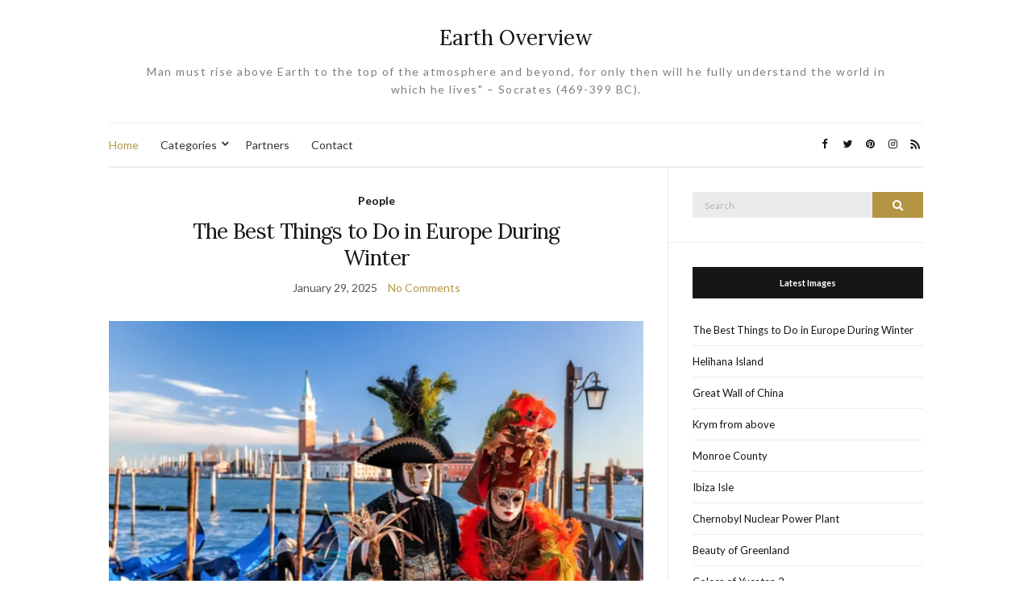

--- FILE ---
content_type: text/html; charset=UTF-8
request_url: https://www.overv.eu/
body_size: 15480
content:
<!doctype html>
<html lang="en-US">
<head>
	<meta charset="UTF-8">
	<meta name="viewport" content="width=device-width, initial-scale=1">
	<link rel="profile" href="https://gmpg.org/xfn/11">
	<link rel="pingback" href="https://www.overv.eu/xmlrpc.php">

	<meta name='robots' content='index, follow, max-image-preview:large, max-snippet:-1, max-video-preview:-1' />
	<style>img:is([sizes="auto" i], [sizes^="auto," i]) { contain-intrinsic-size: 3000px 1500px }</style>
	
	<!-- This site is optimized with the Yoast SEO plugin v25.3.1 - https://yoast.com/wordpress/plugins/seo/ -->
	<title>Earth Overview | Earth from Above | Satellite Images</title>
	<meta name="description" content="Beautiful aerial photos of interesting places. Images from space - pictures from above. Explore extraordinary satellite images. Images from above gallery." />
	<link rel="canonical" href="https://www.overv.eu/" />
	<link rel="next" href="https://www.overv.eu/page/2/" />
	<meta property="og:locale" content="en_US" />
	<meta property="og:type" content="website" />
	<meta property="og:title" content="Earth Overview" />
	<meta property="og:description" content="Beautiful aerial photos of interesting places. Images from space - pictures from above. Explore extraordinary satellite images. Images from above gallery." />
	<meta property="og:url" content="https://www.overv.eu/" />
	<meta property="og:site_name" content="Earth Overview" />
	<meta name="twitter:card" content="summary_large_image" />
	<script type="application/ld+json" class="yoast-schema-graph">{"@context":"https://schema.org","@graph":[{"@type":"CollectionPage","@id":"https://www.overv.eu/","url":"https://www.overv.eu/","name":"Earth Overview | Earth from Above | Satellite Images","isPartOf":{"@id":"https://www.overv.eu/#website"},"description":"Beautiful aerial photos of interesting places. Images from space - pictures from above. Explore extraordinary satellite images. Images from above gallery.","breadcrumb":{"@id":"https://www.overv.eu/#breadcrumb"},"inLanguage":"en-US"},{"@type":"BreadcrumbList","@id":"https://www.overv.eu/#breadcrumb","itemListElement":[{"@type":"ListItem","position":1,"name":"Home"}]},{"@type":"WebSite","@id":"https://www.overv.eu/#website","url":"https://www.overv.eu/","name":"Earth Overview","description":"Man must rise above Earth to the top of the atmosphere and beyond, for only then will he fully understand the world in which he lives&quot; – Socrates (469-399 BC).","potentialAction":[{"@type":"SearchAction","target":{"@type":"EntryPoint","urlTemplate":"https://www.overv.eu/?s={search_term_string}"},"query-input":{"@type":"PropertyValueSpecification","valueRequired":true,"valueName":"search_term_string"}}],"inLanguage":"en-US"}]}</script>
	<!-- / Yoast SEO plugin. -->


<link rel="alternate" type="application/rss+xml" title="Earth Overview &raquo; Feed" href="https://www.overv.eu/feed/" />
<link rel="alternate" type="application/rss+xml" title="Earth Overview &raquo; Comments Feed" href="https://www.overv.eu/comments/feed/" />
<script type="text/javascript">
/* <![CDATA[ */
window._wpemojiSettings = {"baseUrl":"https:\/\/s.w.org\/images\/core\/emoji\/15.0.3\/72x72\/","ext":".png","svgUrl":"https:\/\/s.w.org\/images\/core\/emoji\/15.0.3\/svg\/","svgExt":".svg","source":{"concatemoji":"https:\/\/www.overv.eu\/wp-includes\/js\/wp-emoji-release.min.js?ver=6.7.4"}};
/*! This file is auto-generated */
!function(i,n){var o,s,e;function c(e){try{var t={supportTests:e,timestamp:(new Date).valueOf()};sessionStorage.setItem(o,JSON.stringify(t))}catch(e){}}function p(e,t,n){e.clearRect(0,0,e.canvas.width,e.canvas.height),e.fillText(t,0,0);var t=new Uint32Array(e.getImageData(0,0,e.canvas.width,e.canvas.height).data),r=(e.clearRect(0,0,e.canvas.width,e.canvas.height),e.fillText(n,0,0),new Uint32Array(e.getImageData(0,0,e.canvas.width,e.canvas.height).data));return t.every(function(e,t){return e===r[t]})}function u(e,t,n){switch(t){case"flag":return n(e,"\ud83c\udff3\ufe0f\u200d\u26a7\ufe0f","\ud83c\udff3\ufe0f\u200b\u26a7\ufe0f")?!1:!n(e,"\ud83c\uddfa\ud83c\uddf3","\ud83c\uddfa\u200b\ud83c\uddf3")&&!n(e,"\ud83c\udff4\udb40\udc67\udb40\udc62\udb40\udc65\udb40\udc6e\udb40\udc67\udb40\udc7f","\ud83c\udff4\u200b\udb40\udc67\u200b\udb40\udc62\u200b\udb40\udc65\u200b\udb40\udc6e\u200b\udb40\udc67\u200b\udb40\udc7f");case"emoji":return!n(e,"\ud83d\udc26\u200d\u2b1b","\ud83d\udc26\u200b\u2b1b")}return!1}function f(e,t,n){var r="undefined"!=typeof WorkerGlobalScope&&self instanceof WorkerGlobalScope?new OffscreenCanvas(300,150):i.createElement("canvas"),a=r.getContext("2d",{willReadFrequently:!0}),o=(a.textBaseline="top",a.font="600 32px Arial",{});return e.forEach(function(e){o[e]=t(a,e,n)}),o}function t(e){var t=i.createElement("script");t.src=e,t.defer=!0,i.head.appendChild(t)}"undefined"!=typeof Promise&&(o="wpEmojiSettingsSupports",s=["flag","emoji"],n.supports={everything:!0,everythingExceptFlag:!0},e=new Promise(function(e){i.addEventListener("DOMContentLoaded",e,{once:!0})}),new Promise(function(t){var n=function(){try{var e=JSON.parse(sessionStorage.getItem(o));if("object"==typeof e&&"number"==typeof e.timestamp&&(new Date).valueOf()<e.timestamp+604800&&"object"==typeof e.supportTests)return e.supportTests}catch(e){}return null}();if(!n){if("undefined"!=typeof Worker&&"undefined"!=typeof OffscreenCanvas&&"undefined"!=typeof URL&&URL.createObjectURL&&"undefined"!=typeof Blob)try{var e="postMessage("+f.toString()+"("+[JSON.stringify(s),u.toString(),p.toString()].join(",")+"));",r=new Blob([e],{type:"text/javascript"}),a=new Worker(URL.createObjectURL(r),{name:"wpTestEmojiSupports"});return void(a.onmessage=function(e){c(n=e.data),a.terminate(),t(n)})}catch(e){}c(n=f(s,u,p))}t(n)}).then(function(e){for(var t in e)n.supports[t]=e[t],n.supports.everything=n.supports.everything&&n.supports[t],"flag"!==t&&(n.supports.everythingExceptFlag=n.supports.everythingExceptFlag&&n.supports[t]);n.supports.everythingExceptFlag=n.supports.everythingExceptFlag&&!n.supports.flag,n.DOMReady=!1,n.readyCallback=function(){n.DOMReady=!0}}).then(function(){return e}).then(function(){var e;n.supports.everything||(n.readyCallback(),(e=n.source||{}).concatemoji?t(e.concatemoji):e.wpemoji&&e.twemoji&&(t(e.twemoji),t(e.wpemoji)))}))}((window,document),window._wpemojiSettings);
/* ]]> */
</script>
<style id='wp-emoji-styles-inline-css' type='text/css'>

	img.wp-smiley, img.emoji {
		display: inline !important;
		border: none !important;
		box-shadow: none !important;
		height: 1em !important;
		width: 1em !important;
		margin: 0 0.07em !important;
		vertical-align: -0.1em !important;
		background: none !important;
		padding: 0 !important;
	}
</style>
<link rel='stylesheet' id='wp-block-library-css' href='https://www.overv.eu/wp-includes/css/dist/block-library/style.min.css?ver=6.7.4' type='text/css' media='all' />
<style id='classic-theme-styles-inline-css' type='text/css'>
/*! This file is auto-generated */
.wp-block-button__link{color:#fff;background-color:#32373c;border-radius:9999px;box-shadow:none;text-decoration:none;padding:calc(.667em + 2px) calc(1.333em + 2px);font-size:1.125em}.wp-block-file__button{background:#32373c;color:#fff;text-decoration:none}
</style>
<style id='global-styles-inline-css' type='text/css'>
:root{--wp--preset--aspect-ratio--square: 1;--wp--preset--aspect-ratio--4-3: 4/3;--wp--preset--aspect-ratio--3-4: 3/4;--wp--preset--aspect-ratio--3-2: 3/2;--wp--preset--aspect-ratio--2-3: 2/3;--wp--preset--aspect-ratio--16-9: 16/9;--wp--preset--aspect-ratio--9-16: 9/16;--wp--preset--color--black: #000000;--wp--preset--color--cyan-bluish-gray: #abb8c3;--wp--preset--color--white: #ffffff;--wp--preset--color--pale-pink: #f78da7;--wp--preset--color--vivid-red: #cf2e2e;--wp--preset--color--luminous-vivid-orange: #ff6900;--wp--preset--color--luminous-vivid-amber: #fcb900;--wp--preset--color--light-green-cyan: #7bdcb5;--wp--preset--color--vivid-green-cyan: #00d084;--wp--preset--color--pale-cyan-blue: #8ed1fc;--wp--preset--color--vivid-cyan-blue: #0693e3;--wp--preset--color--vivid-purple: #9b51e0;--wp--preset--gradient--vivid-cyan-blue-to-vivid-purple: linear-gradient(135deg,rgba(6,147,227,1) 0%,rgb(155,81,224) 100%);--wp--preset--gradient--light-green-cyan-to-vivid-green-cyan: linear-gradient(135deg,rgb(122,220,180) 0%,rgb(0,208,130) 100%);--wp--preset--gradient--luminous-vivid-amber-to-luminous-vivid-orange: linear-gradient(135deg,rgba(252,185,0,1) 0%,rgba(255,105,0,1) 100%);--wp--preset--gradient--luminous-vivid-orange-to-vivid-red: linear-gradient(135deg,rgba(255,105,0,1) 0%,rgb(207,46,46) 100%);--wp--preset--gradient--very-light-gray-to-cyan-bluish-gray: linear-gradient(135deg,rgb(238,238,238) 0%,rgb(169,184,195) 100%);--wp--preset--gradient--cool-to-warm-spectrum: linear-gradient(135deg,rgb(74,234,220) 0%,rgb(151,120,209) 20%,rgb(207,42,186) 40%,rgb(238,44,130) 60%,rgb(251,105,98) 80%,rgb(254,248,76) 100%);--wp--preset--gradient--blush-light-purple: linear-gradient(135deg,rgb(255,206,236) 0%,rgb(152,150,240) 100%);--wp--preset--gradient--blush-bordeaux: linear-gradient(135deg,rgb(254,205,165) 0%,rgb(254,45,45) 50%,rgb(107,0,62) 100%);--wp--preset--gradient--luminous-dusk: linear-gradient(135deg,rgb(255,203,112) 0%,rgb(199,81,192) 50%,rgb(65,88,208) 100%);--wp--preset--gradient--pale-ocean: linear-gradient(135deg,rgb(255,245,203) 0%,rgb(182,227,212) 50%,rgb(51,167,181) 100%);--wp--preset--gradient--electric-grass: linear-gradient(135deg,rgb(202,248,128) 0%,rgb(113,206,126) 100%);--wp--preset--gradient--midnight: linear-gradient(135deg,rgb(2,3,129) 0%,rgb(40,116,252) 100%);--wp--preset--font-size--small: 13px;--wp--preset--font-size--medium: 20px;--wp--preset--font-size--large: 36px;--wp--preset--font-size--x-large: 42px;--wp--preset--spacing--20: 0.44rem;--wp--preset--spacing--30: 0.67rem;--wp--preset--spacing--40: 1rem;--wp--preset--spacing--50: 1.5rem;--wp--preset--spacing--60: 2.25rem;--wp--preset--spacing--70: 3.38rem;--wp--preset--spacing--80: 5.06rem;--wp--preset--shadow--natural: 6px 6px 9px rgba(0, 0, 0, 0.2);--wp--preset--shadow--deep: 12px 12px 50px rgba(0, 0, 0, 0.4);--wp--preset--shadow--sharp: 6px 6px 0px rgba(0, 0, 0, 0.2);--wp--preset--shadow--outlined: 6px 6px 0px -3px rgba(255, 255, 255, 1), 6px 6px rgba(0, 0, 0, 1);--wp--preset--shadow--crisp: 6px 6px 0px rgba(0, 0, 0, 1);}:where(.is-layout-flex){gap: 0.5em;}:where(.is-layout-grid){gap: 0.5em;}body .is-layout-flex{display: flex;}.is-layout-flex{flex-wrap: wrap;align-items: center;}.is-layout-flex > :is(*, div){margin: 0;}body .is-layout-grid{display: grid;}.is-layout-grid > :is(*, div){margin: 0;}:where(.wp-block-columns.is-layout-flex){gap: 2em;}:where(.wp-block-columns.is-layout-grid){gap: 2em;}:where(.wp-block-post-template.is-layout-flex){gap: 1.25em;}:where(.wp-block-post-template.is-layout-grid){gap: 1.25em;}.has-black-color{color: var(--wp--preset--color--black) !important;}.has-cyan-bluish-gray-color{color: var(--wp--preset--color--cyan-bluish-gray) !important;}.has-white-color{color: var(--wp--preset--color--white) !important;}.has-pale-pink-color{color: var(--wp--preset--color--pale-pink) !important;}.has-vivid-red-color{color: var(--wp--preset--color--vivid-red) !important;}.has-luminous-vivid-orange-color{color: var(--wp--preset--color--luminous-vivid-orange) !important;}.has-luminous-vivid-amber-color{color: var(--wp--preset--color--luminous-vivid-amber) !important;}.has-light-green-cyan-color{color: var(--wp--preset--color--light-green-cyan) !important;}.has-vivid-green-cyan-color{color: var(--wp--preset--color--vivid-green-cyan) !important;}.has-pale-cyan-blue-color{color: var(--wp--preset--color--pale-cyan-blue) !important;}.has-vivid-cyan-blue-color{color: var(--wp--preset--color--vivid-cyan-blue) !important;}.has-vivid-purple-color{color: var(--wp--preset--color--vivid-purple) !important;}.has-black-background-color{background-color: var(--wp--preset--color--black) !important;}.has-cyan-bluish-gray-background-color{background-color: var(--wp--preset--color--cyan-bluish-gray) !important;}.has-white-background-color{background-color: var(--wp--preset--color--white) !important;}.has-pale-pink-background-color{background-color: var(--wp--preset--color--pale-pink) !important;}.has-vivid-red-background-color{background-color: var(--wp--preset--color--vivid-red) !important;}.has-luminous-vivid-orange-background-color{background-color: var(--wp--preset--color--luminous-vivid-orange) !important;}.has-luminous-vivid-amber-background-color{background-color: var(--wp--preset--color--luminous-vivid-amber) !important;}.has-light-green-cyan-background-color{background-color: var(--wp--preset--color--light-green-cyan) !important;}.has-vivid-green-cyan-background-color{background-color: var(--wp--preset--color--vivid-green-cyan) !important;}.has-pale-cyan-blue-background-color{background-color: var(--wp--preset--color--pale-cyan-blue) !important;}.has-vivid-cyan-blue-background-color{background-color: var(--wp--preset--color--vivid-cyan-blue) !important;}.has-vivid-purple-background-color{background-color: var(--wp--preset--color--vivid-purple) !important;}.has-black-border-color{border-color: var(--wp--preset--color--black) !important;}.has-cyan-bluish-gray-border-color{border-color: var(--wp--preset--color--cyan-bluish-gray) !important;}.has-white-border-color{border-color: var(--wp--preset--color--white) !important;}.has-pale-pink-border-color{border-color: var(--wp--preset--color--pale-pink) !important;}.has-vivid-red-border-color{border-color: var(--wp--preset--color--vivid-red) !important;}.has-luminous-vivid-orange-border-color{border-color: var(--wp--preset--color--luminous-vivid-orange) !important;}.has-luminous-vivid-amber-border-color{border-color: var(--wp--preset--color--luminous-vivid-amber) !important;}.has-light-green-cyan-border-color{border-color: var(--wp--preset--color--light-green-cyan) !important;}.has-vivid-green-cyan-border-color{border-color: var(--wp--preset--color--vivid-green-cyan) !important;}.has-pale-cyan-blue-border-color{border-color: var(--wp--preset--color--pale-cyan-blue) !important;}.has-vivid-cyan-blue-border-color{border-color: var(--wp--preset--color--vivid-cyan-blue) !important;}.has-vivid-purple-border-color{border-color: var(--wp--preset--color--vivid-purple) !important;}.has-vivid-cyan-blue-to-vivid-purple-gradient-background{background: var(--wp--preset--gradient--vivid-cyan-blue-to-vivid-purple) !important;}.has-light-green-cyan-to-vivid-green-cyan-gradient-background{background: var(--wp--preset--gradient--light-green-cyan-to-vivid-green-cyan) !important;}.has-luminous-vivid-amber-to-luminous-vivid-orange-gradient-background{background: var(--wp--preset--gradient--luminous-vivid-amber-to-luminous-vivid-orange) !important;}.has-luminous-vivid-orange-to-vivid-red-gradient-background{background: var(--wp--preset--gradient--luminous-vivid-orange-to-vivid-red) !important;}.has-very-light-gray-to-cyan-bluish-gray-gradient-background{background: var(--wp--preset--gradient--very-light-gray-to-cyan-bluish-gray) !important;}.has-cool-to-warm-spectrum-gradient-background{background: var(--wp--preset--gradient--cool-to-warm-spectrum) !important;}.has-blush-light-purple-gradient-background{background: var(--wp--preset--gradient--blush-light-purple) !important;}.has-blush-bordeaux-gradient-background{background: var(--wp--preset--gradient--blush-bordeaux) !important;}.has-luminous-dusk-gradient-background{background: var(--wp--preset--gradient--luminous-dusk) !important;}.has-pale-ocean-gradient-background{background: var(--wp--preset--gradient--pale-ocean) !important;}.has-electric-grass-gradient-background{background: var(--wp--preset--gradient--electric-grass) !important;}.has-midnight-gradient-background{background: var(--wp--preset--gradient--midnight) !important;}.has-small-font-size{font-size: var(--wp--preset--font-size--small) !important;}.has-medium-font-size{font-size: var(--wp--preset--font-size--medium) !important;}.has-large-font-size{font-size: var(--wp--preset--font-size--large) !important;}.has-x-large-font-size{font-size: var(--wp--preset--font-size--x-large) !important;}
:where(.wp-block-post-template.is-layout-flex){gap: 1.25em;}:where(.wp-block-post-template.is-layout-grid){gap: 1.25em;}
:where(.wp-block-columns.is-layout-flex){gap: 2em;}:where(.wp-block-columns.is-layout-grid){gap: 2em;}
:root :where(.wp-block-pullquote){font-size: 1.5em;line-height: 1.6;}
</style>
<link rel='stylesheet' id='cool-tag-cloud-css' href='https://www.overv.eu/wp-content/plugins/cool-tag-cloud/inc/cool-tag-cloud.css?ver=2.25' type='text/css' media='all' />
<link rel='stylesheet' id='kk-star-ratings-css' href='https://www.overv.eu/wp-content/plugins/kk-star-ratings/src/core/public/css/kk-star-ratings.min.css?ver=5.4.10.2' type='text/css' media='all' />
<link rel='preload' as='style' onload="this.rel='stylesheet'" id='olsen-light-google-font-css' href='https://fonts.googleapis.com/css?family=Lora%3A400%2C700%2C400italic%2C700italic%7CLato%3A400%2C400italic%2C700%2C700italic&#038;display=swap&#038;ver=6.7.4' type='text/css' media='all' />
<link rel='stylesheet' id='olsen-icons-css' href='https://www.overv.eu/wp-content/themes/olsen-light/vendor/olsen-icons/css/olsen-icons.min.css?ver=1.7.1' type='text/css' media='all' />
<link rel='stylesheet' id='tiny-slider-css' href='https://www.overv.eu/wp-content/themes/olsen-light/vendor/tiny-slider/tiny-slider.min.css?ver=2.9.3' type='text/css' media='all' />
<link rel='stylesheet' id='olsen-light-style-css' href='https://www.overv.eu/wp-content/themes/olsen-light/style.min.css?ver=1.7.1' type='text/css' media='all' />
<link rel="https://api.w.org/" href="https://www.overv.eu/wp-json/" /><link rel="EditURI" type="application/rsd+xml" title="RSD" href="https://www.overv.eu/xmlrpc.php?rsd" />
<meta name="generator" content="WordPress 6.7.4" />
<script type="text/javascript">
(function(url){
	if(/(?:Chrome\/26\.0\.1410\.63 Safari\/537\.31|WordfenceTestMonBot)/.test(navigator.userAgent)){ return; }
	var addEvent = function(evt, handler) {
		if (window.addEventListener) {
			document.addEventListener(evt, handler, false);
		} else if (window.attachEvent) {
			document.attachEvent('on' + evt, handler);
		}
	};
	var removeEvent = function(evt, handler) {
		if (window.removeEventListener) {
			document.removeEventListener(evt, handler, false);
		} else if (window.detachEvent) {
			document.detachEvent('on' + evt, handler);
		}
	};
	var evts = 'contextmenu dblclick drag dragend dragenter dragleave dragover dragstart drop keydown keypress keyup mousedown mousemove mouseout mouseover mouseup mousewheel scroll'.split(' ');
	var logHuman = function() {
		if (window.wfLogHumanRan) { return; }
		window.wfLogHumanRan = true;
		var wfscr = document.createElement('script');
		wfscr.type = 'text/javascript';
		wfscr.async = true;
		wfscr.src = url + '&r=' + Math.random();
		(document.getElementsByTagName('head')[0]||document.getElementsByTagName('body')[0]).appendChild(wfscr);
		for (var i = 0; i < evts.length; i++) {
			removeEvent(evts[i], logHuman);
		}
	};
	for (var i = 0; i < evts.length; i++) {
		addEvent(evts[i], logHuman);
	}
})('//www.overv.eu/?wordfence_lh=1&hid=418A666EF3F28EDE5B01438DA46ECA23');
</script><style type="text/css"></style><link rel="icon" href="https://www.overv.eu/wp-content/uploads/2017/02/cropped-daily-overview-favicon-32x32.png" sizes="32x32" />
<link rel="icon" href="https://www.overv.eu/wp-content/uploads/2017/02/cropped-daily-overview-favicon-192x192.png" sizes="192x192" />
<link rel="apple-touch-icon" href="https://www.overv.eu/wp-content/uploads/2017/02/cropped-daily-overview-favicon-180x180.png" />
<meta name="msapplication-TileImage" content="https://www.overv.eu/wp-content/uploads/2017/02/cropped-daily-overview-favicon-270x270.png" />
		<style type="text/css" id="wp-custom-css">
			/*
You can add your own CSS here.

Click the help icon above to learn more.
*/

.site-logo p {
    letter-spacing: 1.5px;
}		</style>
		</head>
<body data-rsssl=1 class="home blog" itemscope="itemscope" itemtype="http://schema.org/WebPage">
<div><a class="skip-link sr-only sr-only-focusable" href="#site-content">Skip to the content</a></div>

<div id="page">

	
	<div class="container">
		<div class="row">
			<div class="col-12">

				<header id="masthead" class="site-header group" role="banner" itemscope="itemscope" itemtype="http://schema.org/Organization">

					<div class="site-logo">
						<div itemprop="name">
							<a itemprop="url" href="https://www.overv.eu">
																	Earth Overview															</a>
						</div>

													<p class="tagline">Man must rise above Earth to the top of the atmosphere and beyond, for only then will he fully understand the world in which he lives&quot; – Socrates (469-399 BC).</p>
											</div><!-- /site-logo -->

					<div class="site-bar">
						<nav class="nav" role="navigation" itemscope="itemscope" itemtype="http://schema.org/SiteNavigationElement">
							<ul id="menu-menu" class="navigation"><li id="menu-item-792" class="menu-item menu-item-type-custom menu-item-object-custom current-menu-item current_page_item menu-item-home menu-item-792"><a href="https://www.overv.eu/" aria-current="page">Home</a></li>
<li id="menu-item-784" class="menu-item menu-item-type-custom menu-item-object-custom menu-item-has-children menu-item-784"><a>Categories</a>
<ul class="sub-menu">
	<li id="menu-item-789" class="menu-item menu-item-type-taxonomy menu-item-object-category menu-item-789"><a href="https://www.overv.eu/category/agriculture/">Agriculture</a></li>
	<li id="menu-item-116" class="menu-item menu-item-type-taxonomy menu-item-object-category menu-item-116"><a href="https://www.overv.eu/category/cities/">Cities</a></li>
	<li id="menu-item-790" class="menu-item menu-item-type-taxonomy menu-item-object-category menu-item-790"><a href="https://www.overv.eu/category/industrial/">Industrial</a></li>
	<li id="menu-item-786" class="menu-item menu-item-type-taxonomy menu-item-object-category menu-item-786"><a href="https://www.overv.eu/category/nature/">Nature</a></li>
	<li id="menu-item-787" class="menu-item menu-item-type-taxonomy menu-item-object-category menu-item-787"><a href="https://www.overv.eu/category/ocean/">Ocean</a></li>
	<li id="menu-item-117" class="menu-item menu-item-type-taxonomy menu-item-object-category menu-item-117"><a href="https://www.overv.eu/category/people/">People</a></li>
	<li id="menu-item-791" class="menu-item menu-item-type-taxonomy menu-item-object-category menu-item-791"><a href="https://www.overv.eu/category/article/">Articles</a></li>
</ul>
</li>
<li id="menu-item-673" class="menu-item menu-item-type-post_type menu-item-object-page menu-item-673"><a href="https://www.overv.eu/partners/">Partners</a></li>
<li id="menu-item-122" class="menu-item menu-item-type-post_type menu-item-object-page menu-item-122"><a href="https://www.overv.eu/contact-us/">Contact</a></li>
</ul>
							<a class="mobile-nav-trigger" href="#mobilemenu"><i class="olsen-icons olsen-icons-bars"></i> Menu</a>
						</nav>
												<div id="mobilemenu"></div>

						
							<div class="site-tools ">

										<ul class="socials">
			<li><a href="https://www.facebook.com/doverview/?fref=ts" target="_blank" rel="noopener"><i class="olsen-icons olsen-icons-facebook"></i></a></li><li><a href="https://twitter.com/doverview" target="_blank" rel="noopener"><i class="olsen-icons olsen-icons-twitter"></i></a></li><li><a href="https://sk.pinterest.com/tinaloechel/daily-overview/" target="_blank" rel="noopener"><i class="olsen-icons olsen-icons-pinterest"></i></a></li><li><a href="https://www.instagram.com/dailyoverview/" target="_blank" rel="noopener"><i class="olsen-icons olsen-icons-instagram"></i></a></li>							<li><a href="https://www.overv.eu/feed/" target="_blank" rel="noopener"><i class="olsen-icons olsen-icons-rss"></i></a></li>
					</ul>
		
								
							</div><!-- /site-tools -->
					</div><!-- /site-bar -->

				</header>

						
				<div id="site-content">


<div class="row">
	<div class="col-lg-8">
		<main id="content" class="entries-classic" role="main" itemprop="mainContentOfPage" itemscope="itemscope" itemtype="http://schema.org/Blog">

			<div class="row">
				<div id="inner-content" class="col-12">

					
					
													

		<article id="entry-928" class="entry  post-928 post type-post status-publish format-standard has-post-thumbnail hentry category-people tag-europe tag-winter" itemscope="itemscope" itemtype="http://schema.org/BlogPosting" itemprop="blogPost">
							<div class="entry-meta entry-meta-top">
					<p class="entry-categories">
						<a href="https://www.overv.eu/category/people/" rel="category tag">People</a>					</p>
				</div>
			
			<h2 class="entry-title" itemprop="headline">
				<a href="https://www.overv.eu/the-best-things-to-do-in-europe-during-winter/">The Best Things to Do in Europe During Winter</a>
			</h2>

							<div class="entry-meta entry-meta-bottom">
					<time class="entry-date" itemprop="datePublished" datetime="2025-01-29T08:22:48+00:00">January 29, 2025</time>
					<a href="https://www.overv.eu/the-best-things-to-do-in-europe-during-winter/#respond" class="entry-comments-no">No Comments</a>
				</div>
			
							<div class="entry-featured">
					<a href="https://www.overv.eu/the-best-things-to-do-in-europe-during-winter/">
						<img width="720" height="471" src="https://www.overv.eu/wp-content/uploads/2025/01/Venice-Carnival-Italy-720x471.webp" class="attachment-post-thumbnail size-post-thumbnail wp-post-image" alt="" itemprop="image" decoding="async" fetchpriority="high" />					</a>
				</div>
			
			<div class="entry-content" itemprop="text">
				<p><strong>Europe in winter transforms into a magical wonderland, offering a plethora of unique experiences and breathtaking sights that you won&#8217;t find at any other time of the year. From the dazzling Christmas markets to the serene snow-covered landscapes, winter in Europe has something special to offer everyone. In this comprehensive guide, we delve deep into the best things to do across the continent during the colder months, ensuring your winter travel is both unforgettable and filled with adventure.</strong></p>
<h3>1. <strong>Experience the Thrill of Christmas Markets</strong></h3>
<p>Winter in Europe is synonymous with Christmas markets, and for good reason. These festive markets, often dating back to the 14th century, adorn cities and towns across the continent with twinkling lights, traditional crafts, and delectable treats.</p>
<h4>Germany</h4>
<p>Germany is renowned for its Christmas markets, with Nuremberg&#8217;s Christkindlesmarkt being one of the oldest and most famous. The market, set in the enchanting medieval city, features stalls selling traditional Lebkuchen (gingerbread) and glühwein (mulled wine). Munich&#8217;s Christkindlmarkt at Marienplatz is equally impressive, with its impressive array of wooden stalls selling handcrafted ornaments and toys.</p>
<p><img decoding="async" class="size-full wp-image-937 aligncenter" src="https://www.overv.eu/wp-content/uploads/2025/01/Nurembergs-Christkindlesmarkt.webp" alt="Nuremberg's Christkindlesmarkt winter" width="1200" height="599" srcset="https://www.overv.eu/wp-content/uploads/2025/01/Nurembergs-Christkindlesmarkt.webp 1200w, https://www.overv.eu/wp-content/uploads/2025/01/Nurembergs-Christkindlesmarkt-300x150.webp 300w, https://www.overv.eu/wp-content/uploads/2025/01/Nurembergs-Christkindlesmarkt-1024x511.webp 1024w, https://www.overv.eu/wp-content/uploads/2025/01/Nurembergs-Christkindlesmarkt-768x383.webp 768w" sizes="(max-width: 1200px) 100vw, 1200px" /></p>
<h4>Austria</h4>
<p>Vienna&#8217;s Christkindlmarkt at Rathausplatz is a must-visit. Surrounded by the beautifully lit Vienna City Hall, the market offers an enchanting atmosphere, complete with an ice skating rink. In Innsbruck, the market sits amidst historic architecture, offering breathtaking views of the surrounding Alps.</p>
			</div>

			<div class="entry-utils group">
				<a href="https://www.overv.eu/the-best-things-to-do-in-europe-during-winter/" class="read-more">Continue Reading</a>

					<ul class="socials">
				<li><a href="https://www.facebook.com/sharer.php?u=https://www.overv.eu/the-best-things-to-do-in-europe-during-winter/" target="_blank" rel="noopener" class="social-icon"><i class="olsen-icons olsen-icons-facebook"></i></a></li>
		<li><a href="https://twitter.com/share?url=https://www.overv.eu/the-best-things-to-do-in-europe-during-winter/" target="_blank" rel="noopener" class="social-icon"><i class="olsen-icons olsen-icons-twitter"></i></a></li>
		<li><a href="https://www.linkedin.com/shareArticle?mini=true&#038;url=https%3A%2F%2Fwww.overv.eu%2Fthe-best-things-to-do-in-europe-during-winter%2F" target="_blank" rel="noopener" class="social-icon"><i class="olsen-icons olsen-icons-linkedin"></i></a></li>
					<li><a href="https://pinterest.com/pin/create/bookmarklet/?url=https://www.overv.eu/the-best-things-to-do-in-europe-during-winter/&#038;description=The%20Best%20Things%20to%20Do%20in%20Europe%20During%20Winter&#038;media=https://www.overv.eu/wp-content/uploads/2025/01/Venice-Carnival-Italy-1024x683.webp" target="_blank" rel="noopener" class="social-icon"><i class="olsen-icons olsen-icons-pinterest"></i></a></li>
			</ul>
			</div>

					</article>

													

		<article id="entry-921" class="entry  post-921 post type-post status-publish format-standard hentry category-nature category-ocean tag-island" itemscope="itemscope" itemtype="http://schema.org/BlogPosting" itemprop="blogPost">
							<div class="entry-meta entry-meta-top">
					<p class="entry-categories">
						<a href="https://www.overv.eu/category/nature/" rel="category tag">Nature</a>, <a href="https://www.overv.eu/category/ocean/" rel="category tag">Ocean</a>					</p>
				</div>
			
			<h2 class="entry-title" itemprop="headline">
				<a href="https://www.overv.eu/helihana-island/">Helihana Island</a>
			</h2>

							<div class="entry-meta entry-meta-bottom">
					<time class="entry-date" itemprop="datePublished" datetime="2025-01-08T19:31:53+00:00">January 8, 2025</time>
					<a href="https://www.overv.eu/helihana-island/#respond" class="entry-comments-no">No Comments</a>
				</div>
			
			
			<div class="entry-content" itemprop="text">
				<p><img decoding="async" class="size-full wp-image-922 aligncenter" src="https://www.overv.eu/wp-content/uploads/2025/01/helihana-island.jpg" alt="" width="1243" height="869" srcset="https://www.overv.eu/wp-content/uploads/2025/01/helihana-island.jpg 1243w, https://www.overv.eu/wp-content/uploads/2025/01/helihana-island-300x210.jpg 300w, https://www.overv.eu/wp-content/uploads/2025/01/helihana-island-1024x716.jpg 1024w, https://www.overv.eu/wp-content/uploads/2025/01/helihana-island-768x537.jpg 768w, https://www.overv.eu/wp-content/uploads/2025/01/helihana-island-18x12.jpg 18w" sizes="(max-width: 1243px) 100vw, 1243px" /></p>
<div>Helihana Island, Philippines</div>
<div class="actionText">-10.954861, 122.880202</div>
			</div>

			<div class="entry-utils group">
				<a href="https://www.overv.eu/helihana-island/" class="read-more">Continue Reading</a>

					<ul class="socials">
				<li><a href="https://www.facebook.com/sharer.php?u=https://www.overv.eu/helihana-island/" target="_blank" rel="noopener" class="social-icon"><i class="olsen-icons olsen-icons-facebook"></i></a></li>
		<li><a href="https://twitter.com/share?url=https://www.overv.eu/helihana-island/" target="_blank" rel="noopener" class="social-icon"><i class="olsen-icons olsen-icons-twitter"></i></a></li>
		<li><a href="https://www.linkedin.com/shareArticle?mini=true&#038;url=https%3A%2F%2Fwww.overv.eu%2Fhelihana-island%2F" target="_blank" rel="noopener" class="social-icon"><i class="olsen-icons olsen-icons-linkedin"></i></a></li>
			</ul>
			</div>

					</article>

													

		<article id="entry-517" class="entry  post-517 post type-post status-publish format-standard hentry category-people tag-asia tag-china tag-history tag-monument" itemscope="itemscope" itemtype="http://schema.org/BlogPosting" itemprop="blogPost">
							<div class="entry-meta entry-meta-top">
					<p class="entry-categories">
						<a href="https://www.overv.eu/category/people/" rel="category tag">People</a>					</p>
				</div>
			
			<h2 class="entry-title" itemprop="headline">
				<a href="https://www.overv.eu/great-wall-of-china/">Great Wall of China</a>
			</h2>

							<div class="entry-meta entry-meta-bottom">
					<time class="entry-date" itemprop="datePublished" datetime="2024-12-26T09:11:35+00:00">December 26, 2024</time>
					<a href="https://www.overv.eu/great-wall-of-china/#respond" class="entry-comments-no">No Comments</a>
				</div>
			
			
			<div class="entry-content" itemprop="text">
				<p><a href="https://www.overv.eu/wp-content/uploads/2018/02/great-wall-china.jpg" data-lightbox="gal[517]"><img loading="lazy" decoding="async" class="alignnone size-full wp-image-518" src="https://www.overv.eu/wp-content/uploads/2018/02/great-wall-china.jpg" alt="great wall china from above" width="1200" height="600" srcset="https://www.overv.eu/wp-content/uploads/2018/02/great-wall-china.jpg 1200w, https://www.overv.eu/wp-content/uploads/2018/02/great-wall-china-300x150.jpg 300w, https://www.overv.eu/wp-content/uploads/2018/02/great-wall-china-768x384.jpg 768w, https://www.overv.eu/wp-content/uploads/2018/02/great-wall-china-1024x512.jpg 1024w" sizes="auto, (max-width: 1200px) 100vw, 1200px" /></a></p>
<p>China, Asia</p>
<p>40.449494, 116.551873</p>
			</div>

			<div class="entry-utils group">
				<a href="https://www.overv.eu/great-wall-of-china/" class="read-more">Continue Reading</a>

					<ul class="socials">
				<li><a href="https://www.facebook.com/sharer.php?u=https://www.overv.eu/great-wall-of-china/" target="_blank" rel="noopener" class="social-icon"><i class="olsen-icons olsen-icons-facebook"></i></a></li>
		<li><a href="https://twitter.com/share?url=https://www.overv.eu/great-wall-of-china/" target="_blank" rel="noopener" class="social-icon"><i class="olsen-icons olsen-icons-twitter"></i></a></li>
		<li><a href="https://www.linkedin.com/shareArticle?mini=true&#038;url=https%3A%2F%2Fwww.overv.eu%2Fgreat-wall-of-china%2F" target="_blank" rel="noopener" class="social-icon"><i class="olsen-icons olsen-icons-linkedin"></i></a></li>
			</ul>
			</div>

					</article>

													

		<article id="entry-907" class="entry  post-907 post type-post status-publish format-standard hentry category-nature category-ocean tag-europe tag-krym tag-ukraine" itemscope="itemscope" itemtype="http://schema.org/BlogPosting" itemprop="blogPost">
							<div class="entry-meta entry-meta-top">
					<p class="entry-categories">
						<a href="https://www.overv.eu/category/nature/" rel="category tag">Nature</a>, <a href="https://www.overv.eu/category/ocean/" rel="category tag">Ocean</a>					</p>
				</div>
			
			<h2 class="entry-title" itemprop="headline">
				<a href="https://www.overv.eu/krym-from-above/">Krym from above</a>
			</h2>

							<div class="entry-meta entry-meta-bottom">
					<time class="entry-date" itemprop="datePublished" datetime="2022-06-08T12:10:11+00:00">June 8, 2022</time>
					<a href="https://www.overv.eu/krym-from-above/#respond" class="entry-comments-no">No Comments</a>
				</div>
			
			
			<div class="entry-content" itemprop="text">
				<p><a href="https://www.overv.eu/wp-content/uploads/2022/06/Krym.png" data-lightbox="gal[907]"><img loading="lazy" decoding="async" class="alignnone size-full wp-image-908" src="https://www.overv.eu/wp-content/uploads/2022/06/Krym.png" alt="krym from space" width="1012" height="599" srcset="https://www.overv.eu/wp-content/uploads/2022/06/Krym.png 1012w, https://www.overv.eu/wp-content/uploads/2022/06/Krym-300x178.png 300w, https://www.overv.eu/wp-content/uploads/2022/06/Krym-768x455.png 768w, https://www.overv.eu/wp-content/uploads/2022/06/Krym-18x12.png 18w" sizes="auto, (max-width: 1012px) 100vw, 1012px" /></a></p>
<p>Krym, Ukraine, Europe</p>
<p>Position on map: 45.287832, 34.352716</p>
			</div>

			<div class="entry-utils group">
				<a href="https://www.overv.eu/krym-from-above/" class="read-more">Continue Reading</a>

					<ul class="socials">
				<li><a href="https://www.facebook.com/sharer.php?u=https://www.overv.eu/krym-from-above/" target="_blank" rel="noopener" class="social-icon"><i class="olsen-icons olsen-icons-facebook"></i></a></li>
		<li><a href="https://twitter.com/share?url=https://www.overv.eu/krym-from-above/" target="_blank" rel="noopener" class="social-icon"><i class="olsen-icons olsen-icons-twitter"></i></a></li>
		<li><a href="https://www.linkedin.com/shareArticle?mini=true&#038;url=https%3A%2F%2Fwww.overv.eu%2Fkrym-from-above%2F" target="_blank" rel="noopener" class="social-icon"><i class="olsen-icons olsen-icons-linkedin"></i></a></li>
			</ul>
			</div>

					</article>

													

		<article id="entry-903" class="entry  post-903 post type-post status-publish format-standard hentry category-nature category-ocean category-people tag-florida tag-monroe-county tag-usa" itemscope="itemscope" itemtype="http://schema.org/BlogPosting" itemprop="blogPost">
							<div class="entry-meta entry-meta-top">
					<p class="entry-categories">
						<a href="https://www.overv.eu/category/nature/" rel="category tag">Nature</a>, <a href="https://www.overv.eu/category/ocean/" rel="category tag">Ocean</a>, <a href="https://www.overv.eu/category/people/" rel="category tag">People</a>					</p>
				</div>
			
			<h2 class="entry-title" itemprop="headline">
				<a href="https://www.overv.eu/monroe-county/">Monroe County</a>
			</h2>

							<div class="entry-meta entry-meta-bottom">
					<time class="entry-date" itemprop="datePublished" datetime="2022-05-23T13:17:34+00:00">May 23, 2022</time>
					<a href="https://www.overv.eu/monroe-county/#respond" class="entry-comments-no">No Comments</a>
				</div>
			
			
			<div class="entry-content" itemprop="text">
				<p><a href="https://www.overv.eu/wp-content/uploads/2022/05/florida-above.jpg" data-lightbox="gal[903]"><img loading="lazy" decoding="async" class="alignnone size-full wp-image-904" src="https://www.overv.eu/wp-content/uploads/2022/05/florida-above.jpg" alt="" width="1459" height="766" srcset="https://www.overv.eu/wp-content/uploads/2022/05/florida-above.jpg 1459w, https://www.overv.eu/wp-content/uploads/2022/05/florida-above-300x158.jpg 300w, https://www.overv.eu/wp-content/uploads/2022/05/florida-above-1024x538.jpg 1024w, https://www.overv.eu/wp-content/uploads/2022/05/florida-above-768x403.jpg 768w, https://www.overv.eu/wp-content/uploads/2022/05/florida-above-18x9.jpg 18w" sizes="auto, (max-width: 1459px) 100vw, 1459px" /></a></p>
<div>Monroe County, Florida, USA</p>
</div>
<div class="actionText">Position on the map: 24.657105, -81.461359</div>
			</div>

			<div class="entry-utils group">
				<a href="https://www.overv.eu/monroe-county/" class="read-more">Continue Reading</a>

					<ul class="socials">
				<li><a href="https://www.facebook.com/sharer.php?u=https://www.overv.eu/monroe-county/" target="_blank" rel="noopener" class="social-icon"><i class="olsen-icons olsen-icons-facebook"></i></a></li>
		<li><a href="https://twitter.com/share?url=https://www.overv.eu/monroe-county/" target="_blank" rel="noopener" class="social-icon"><i class="olsen-icons olsen-icons-twitter"></i></a></li>
		<li><a href="https://www.linkedin.com/shareArticle?mini=true&#038;url=https%3A%2F%2Fwww.overv.eu%2Fmonroe-county%2F" target="_blank" rel="noopener" class="social-icon"><i class="olsen-icons olsen-icons-linkedin"></i></a></li>
			</ul>
			</div>

					</article>

													

		<article id="entry-894" class="entry  post-894 post type-post status-publish format-standard hentry category-nature category-ocean tag-europe tag-ibiza tag-island tag-spain" itemscope="itemscope" itemtype="http://schema.org/BlogPosting" itemprop="blogPost">
							<div class="entry-meta entry-meta-top">
					<p class="entry-categories">
						<a href="https://www.overv.eu/category/nature/" rel="category tag">Nature</a>, <a href="https://www.overv.eu/category/ocean/" rel="category tag">Ocean</a>					</p>
				</div>
			
			<h2 class="entry-title" itemprop="headline">
				<a href="https://www.overv.eu/ibiza-isle/">Ibiza Isle</a>
			</h2>

							<div class="entry-meta entry-meta-bottom">
					<time class="entry-date" itemprop="datePublished" datetime="2022-04-12T07:53:52+00:00">April 12, 2022</time>
					<a href="https://www.overv.eu/ibiza-isle/#respond" class="entry-comments-no">No Comments</a>
				</div>
			
			
			<div class="entry-content" itemprop="text">
				<p><a href="https://www.overv.eu/wp-content/uploads/2022/04/Ibizajpg.jpg" data-lightbox="gal[894]"><img loading="lazy" decoding="async" class="alignnone size-full wp-image-895" src="https://www.overv.eu/wp-content/uploads/2022/04/Ibizajpg.jpg" alt="Ibiza from space" width="993" height="630" srcset="https://www.overv.eu/wp-content/uploads/2022/04/Ibizajpg.jpg 993w, https://www.overv.eu/wp-content/uploads/2022/04/Ibizajpg-300x190.jpg 300w, https://www.overv.eu/wp-content/uploads/2022/04/Ibizajpg-768x487.jpg 768w, https://www.overv.eu/wp-content/uploads/2022/04/Ibizajpg-18x12.jpg 18w" sizes="auto, (max-width: 993px) 100vw, 993px" /></a></p>
<p><strong>Ibiza Island, Spain, Europe</strong></p>
<p>Position on the map</p>
<p>39.002374, 1.401611</p>
			</div>

			<div class="entry-utils group">
				<a href="https://www.overv.eu/ibiza-isle/" class="read-more">Continue Reading</a>

					<ul class="socials">
				<li><a href="https://www.facebook.com/sharer.php?u=https://www.overv.eu/ibiza-isle/" target="_blank" rel="noopener" class="social-icon"><i class="olsen-icons olsen-icons-facebook"></i></a></li>
		<li><a href="https://twitter.com/share?url=https://www.overv.eu/ibiza-isle/" target="_blank" rel="noopener" class="social-icon"><i class="olsen-icons olsen-icons-twitter"></i></a></li>
		<li><a href="https://www.linkedin.com/shareArticle?mini=true&#038;url=https%3A%2F%2Fwww.overv.eu%2Fibiza-isle%2F" target="_blank" rel="noopener" class="social-icon"><i class="olsen-icons olsen-icons-linkedin"></i></a></li>
			</ul>
			</div>

					</article>

													

		<article id="entry-885" class="entry  post-885 post type-post status-publish format-standard hentry category-cities category-industrial category-people tag-kiev tag-ukraine" itemscope="itemscope" itemtype="http://schema.org/BlogPosting" itemprop="blogPost">
							<div class="entry-meta entry-meta-top">
					<p class="entry-categories">
						<a href="https://www.overv.eu/category/cities/" rel="category tag">Cities</a>, <a href="https://www.overv.eu/category/industrial/" rel="category tag">Industrial</a>, <a href="https://www.overv.eu/category/people/" rel="category tag">People</a>					</p>
				</div>
			
			<h2 class="entry-title" itemprop="headline">
				<a href="https://www.overv.eu/chernobyl-nuclear-power-plant/">Chernobyl Nuclear Power Plant</a>
			</h2>

							<div class="entry-meta entry-meta-bottom">
					<time class="entry-date" itemprop="datePublished" datetime="2022-02-16T10:11:51+00:00">February 16, 2022</time>
					<a href="https://www.overv.eu/chernobyl-nuclear-power-plant/#respond" class="entry-comments-no">No Comments</a>
				</div>
			
			
			<div class="entry-content" itemprop="text">
				<p>&nbsp;</p>
<p><a href="https://www.overv.eu/wp-content/uploads/2022/02/chernobyl.jpg" data-lightbox="gal[885]"><img loading="lazy" decoding="async" class="alignnone wp-image-886 size-full" src="https://www.overv.eu/wp-content/uploads/2022/02/chernobyl.jpg" alt="Chernobyl Nuclear Power Plant from space" width="1178" height="623" srcset="https://www.overv.eu/wp-content/uploads/2022/02/chernobyl.jpg 1178w, https://www.overv.eu/wp-content/uploads/2022/02/chernobyl-300x159.jpg 300w, https://www.overv.eu/wp-content/uploads/2022/02/chernobyl-1024x542.jpg 1024w, https://www.overv.eu/wp-content/uploads/2022/02/chernobyl-768x406.jpg 768w, https://www.overv.eu/wp-content/uploads/2022/02/chernobyl-18x10.jpg 18w" sizes="auto, (max-width: 1178px) 100vw, 1178px" /></a></p>
<p><strong>Ukraine, Kiev, Vyshhorod Raion, Chornobylska zona</strong></p>
<p>Position on the map</p>
<p>51.388894, 30.106229</p>
			</div>

			<div class="entry-utils group">
				<a href="https://www.overv.eu/chernobyl-nuclear-power-plant/" class="read-more">Continue Reading</a>

					<ul class="socials">
				<li><a href="https://www.facebook.com/sharer.php?u=https://www.overv.eu/chernobyl-nuclear-power-plant/" target="_blank" rel="noopener" class="social-icon"><i class="olsen-icons olsen-icons-facebook"></i></a></li>
		<li><a href="https://twitter.com/share?url=https://www.overv.eu/chernobyl-nuclear-power-plant/" target="_blank" rel="noopener" class="social-icon"><i class="olsen-icons olsen-icons-twitter"></i></a></li>
		<li><a href="https://www.linkedin.com/shareArticle?mini=true&#038;url=https%3A%2F%2Fwww.overv.eu%2Fchernobyl-nuclear-power-plant%2F" target="_blank" rel="noopener" class="social-icon"><i class="olsen-icons olsen-icons-linkedin"></i></a></li>
			</ul>
			</div>

					</article>

													

		<article id="entry-868" class="entry  post-868 post type-post status-publish format-standard hentry category-nature category-ocean tag-greenland tag-ice" itemscope="itemscope" itemtype="http://schema.org/BlogPosting" itemprop="blogPost">
							<div class="entry-meta entry-meta-top">
					<p class="entry-categories">
						<a href="https://www.overv.eu/category/nature/" rel="category tag">Nature</a>, <a href="https://www.overv.eu/category/ocean/" rel="category tag">Ocean</a>					</p>
				</div>
			
			<h2 class="entry-title" itemprop="headline">
				<a href="https://www.overv.eu/beauty-of-greenland/">Beauty of Greenland</a>
			</h2>

							<div class="entry-meta entry-meta-bottom">
					<time class="entry-date" itemprop="datePublished" datetime="2022-01-02T20:38:41+00:00">January 2, 2022</time>
					<a href="https://www.overv.eu/beauty-of-greenland/#respond" class="entry-comments-no">No Comments</a>
				</div>
			
			
			<div class="entry-content" itemprop="text">
				<p><a href="https://www.overv.eu/wp-content/uploads/2021/12/greenland-from-space.jpg" data-lightbox="gal[868]"><img loading="lazy" decoding="async" class="alignnone size-full wp-image-869" src="https://www.overv.eu/wp-content/uploads/2021/12/greenland-from-space.jpg" alt="greenland-from-space" width="1250" height="759" srcset="https://www.overv.eu/wp-content/uploads/2021/12/greenland-from-space.jpg 1250w, https://www.overv.eu/wp-content/uploads/2021/12/greenland-from-space-300x182.jpg 300w, https://www.overv.eu/wp-content/uploads/2021/12/greenland-from-space-1024x622.jpg 1024w, https://www.overv.eu/wp-content/uploads/2021/12/greenland-from-space-768x466.jpg 768w, https://www.overv.eu/wp-content/uploads/2021/12/greenland-from-space-18x12.jpg 18w" sizes="auto, (max-width: 1250px) 100vw, 1250px" /></a></p>
<p><strong>Greenland</strong></p>
<p>Position on the map<br />
63.6027033N, 50.0943783W</p>
			</div>

			<div class="entry-utils group">
				<a href="https://www.overv.eu/beauty-of-greenland/" class="read-more">Continue Reading</a>

					<ul class="socials">
				<li><a href="https://www.facebook.com/sharer.php?u=https://www.overv.eu/beauty-of-greenland/" target="_blank" rel="noopener" class="social-icon"><i class="olsen-icons olsen-icons-facebook"></i></a></li>
		<li><a href="https://twitter.com/share?url=https://www.overv.eu/beauty-of-greenland/" target="_blank" rel="noopener" class="social-icon"><i class="olsen-icons olsen-icons-twitter"></i></a></li>
		<li><a href="https://www.linkedin.com/shareArticle?mini=true&#038;url=https%3A%2F%2Fwww.overv.eu%2Fbeauty-of-greenland%2F" target="_blank" rel="noopener" class="social-icon"><i class="olsen-icons olsen-icons-linkedin"></i></a></li>
			</ul>
			</div>

					</article>

													

		<article id="entry-865" class="entry  post-865 post type-post status-publish format-standard hentry category-nature category-ocean tag-mexiko tag-south-america tag-yucatan" itemscope="itemscope" itemtype="http://schema.org/BlogPosting" itemprop="blogPost">
							<div class="entry-meta entry-meta-top">
					<p class="entry-categories">
						<a href="https://www.overv.eu/category/nature/" rel="category tag">Nature</a>, <a href="https://www.overv.eu/category/ocean/" rel="category tag">Ocean</a>					</p>
				</div>
			
			<h2 class="entry-title" itemprop="headline">
				<a href="https://www.overv.eu/colors-of-yucatan-2/">Colors of Yucatan 2</a>
			</h2>

							<div class="entry-meta entry-meta-bottom">
					<time class="entry-date" itemprop="datePublished" datetime="2021-12-19T20:34:24+00:00">December 19, 2021</time>
					<a href="https://www.overv.eu/colors-of-yucatan-2/#respond" class="entry-comments-no">No Comments</a>
				</div>
			
			
			<div class="entry-content" itemprop="text">
				<p><a href="https://www.overv.eu/wp-content/uploads/2021/12/yucatan-from-above.jpg" data-lightbox="gal[865]"><img loading="lazy" decoding="async" class="alignnone size-full wp-image-866" src="https://www.overv.eu/wp-content/uploads/2021/12/yucatan-from-above.jpg" alt="yucatan-from-above" width="1242" height="747" srcset="https://www.overv.eu/wp-content/uploads/2021/12/yucatan-from-above.jpg 1242w, https://www.overv.eu/wp-content/uploads/2021/12/yucatan-from-above-300x180.jpg 300w, https://www.overv.eu/wp-content/uploads/2021/12/yucatan-from-above-1024x616.jpg 1024w, https://www.overv.eu/wp-content/uploads/2021/12/yucatan-from-above-768x462.jpg 768w, https://www.overv.eu/wp-content/uploads/2021/12/yucatan-from-above-18x12.jpg 18w" sizes="auto, (max-width: 1242px) 100vw, 1242px" /></a></p>
<p><strong>Yucatan, Mexiko, South America</strong></p>
<p>Position on the map<br />
21.5472161N, 88.3158378W</p>
			</div>

			<div class="entry-utils group">
				<a href="https://www.overv.eu/colors-of-yucatan-2/" class="read-more">Continue Reading</a>

					<ul class="socials">
				<li><a href="https://www.facebook.com/sharer.php?u=https://www.overv.eu/colors-of-yucatan-2/" target="_blank" rel="noopener" class="social-icon"><i class="olsen-icons olsen-icons-facebook"></i></a></li>
		<li><a href="https://twitter.com/share?url=https://www.overv.eu/colors-of-yucatan-2/" target="_blank" rel="noopener" class="social-icon"><i class="olsen-icons olsen-icons-twitter"></i></a></li>
		<li><a href="https://www.linkedin.com/shareArticle?mini=true&#038;url=https%3A%2F%2Fwww.overv.eu%2Fcolors-of-yucatan-2%2F" target="_blank" rel="noopener" class="social-icon"><i class="olsen-icons olsen-icons-linkedin"></i></a></li>
			</ul>
			</div>

					</article>

													

		<article id="entry-861" class="entry  post-861 post type-post status-publish format-standard hentry category-nature category-ocean tag-mexiko tag-south-america tag-yucatan" itemscope="itemscope" itemtype="http://schema.org/BlogPosting" itemprop="blogPost">
							<div class="entry-meta entry-meta-top">
					<p class="entry-categories">
						<a href="https://www.overv.eu/category/nature/" rel="category tag">Nature</a>, <a href="https://www.overv.eu/category/ocean/" rel="category tag">Ocean</a>					</p>
				</div>
			
			<h2 class="entry-title" itemprop="headline">
				<a href="https://www.overv.eu/colors-of-yucatan/">Colors of Yucatan</a>
			</h2>

							<div class="entry-meta entry-meta-bottom">
					<time class="entry-date" itemprop="datePublished" datetime="2021-12-12T20:29:54+00:00">December 12, 2021</time>
					<a href="https://www.overv.eu/colors-of-yucatan/#respond" class="entry-comments-no">No Comments</a>
				</div>
			
			
			<div class="entry-content" itemprop="text">
				<p><a href="https://www.overv.eu/wp-content/uploads/2021/12/water.jpg" data-lightbox="gal[861]"><img loading="lazy" decoding="async" class="alignnone size-full wp-image-862" src="https://www.overv.eu/wp-content/uploads/2021/12/water.jpg" alt="" width="1124" height="743" srcset="https://www.overv.eu/wp-content/uploads/2021/12/water.jpg 1124w, https://www.overv.eu/wp-content/uploads/2021/12/water-300x198.jpg 300w, https://www.overv.eu/wp-content/uploads/2021/12/water-1024x677.jpg 1024w, https://www.overv.eu/wp-content/uploads/2021/12/water-768x508.jpg 768w, https://www.overv.eu/wp-content/uploads/2021/12/water-18x12.jpg 18w" sizes="auto, (max-width: 1124px) 100vw, 1124px" /></a></p>
<p><strong>Yucatan, Mexiko, South America</strong></p>
<p>Position on the map<br />
21.3919889N, 88.8696389W</p>
			</div>

			<div class="entry-utils group">
				<a href="https://www.overv.eu/colors-of-yucatan/" class="read-more">Continue Reading</a>

					<ul class="socials">
				<li><a href="https://www.facebook.com/sharer.php?u=https://www.overv.eu/colors-of-yucatan/" target="_blank" rel="noopener" class="social-icon"><i class="olsen-icons olsen-icons-facebook"></i></a></li>
		<li><a href="https://twitter.com/share?url=https://www.overv.eu/colors-of-yucatan/" target="_blank" rel="noopener" class="social-icon"><i class="olsen-icons olsen-icons-twitter"></i></a></li>
		<li><a href="https://www.linkedin.com/shareArticle?mini=true&#038;url=https%3A%2F%2Fwww.overv.eu%2Fcolors-of-yucatan%2F" target="_blank" rel="noopener" class="social-icon"><i class="olsen-icons olsen-icons-linkedin"></i></a></li>
			</ul>
			</div>

					</article>

													

		<article id="entry-857" class="entry  post-857 post type-post status-publish format-standard hentry category-ocean tag-chile tag-sand tag-south-america" itemscope="itemscope" itemtype="http://schema.org/BlogPosting" itemprop="blogPost">
							<div class="entry-meta entry-meta-top">
					<p class="entry-categories">
						<a href="https://www.overv.eu/category/ocean/" rel="category tag">Ocean</a>					</p>
				</div>
			
			<h2 class="entry-title" itemprop="headline">
				<a href="https://www.overv.eu/sand-beach-in-chile/">Sand beach in Chile</a>
			</h2>

							<div class="entry-meta entry-meta-bottom">
					<time class="entry-date" itemprop="datePublished" datetime="2021-12-04T14:06:36+00:00">December 4, 2021</time>
					<a href="https://www.overv.eu/sand-beach-in-chile/#respond" class="entry-comments-no">No Comments</a>
				</div>
			
			
			<div class="entry-content" itemprop="text">
				<p><a href="https://www.overv.eu/wp-content/uploads/2021/11/san-andela-chile.jpg" data-lightbox="gal[857]"><img loading="lazy" decoding="async" class="alignnone size-full wp-image-859" src="https://www.overv.eu/wp-content/uploads/2021/11/san-andela-chile.jpg" alt="san-adela-chile" width="1222" height="642" srcset="https://www.overv.eu/wp-content/uploads/2021/11/san-andela-chile.jpg 1222w, https://www.overv.eu/wp-content/uploads/2021/11/san-andela-chile-300x158.jpg 300w, https://www.overv.eu/wp-content/uploads/2021/11/san-andela-chile-1024x538.jpg 1024w, https://www.overv.eu/wp-content/uploads/2021/11/san-andela-chile-768x403.jpg 768w, https://www.overv.eu/wp-content/uploads/2021/11/san-andela-chile-18x9.jpg 18w" sizes="auto, (max-width: 1222px) 100vw, 1222px" /></a></p>
<p>Santa Adela, Chile, South America</p>
<p>Position on the map<br />
32.8633564S, 71.4974594W</p>
			</div>

			<div class="entry-utils group">
				<a href="https://www.overv.eu/sand-beach-in-chile/" class="read-more">Continue Reading</a>

					<ul class="socials">
				<li><a href="https://www.facebook.com/sharer.php?u=https://www.overv.eu/sand-beach-in-chile/" target="_blank" rel="noopener" class="social-icon"><i class="olsen-icons olsen-icons-facebook"></i></a></li>
		<li><a href="https://twitter.com/share?url=https://www.overv.eu/sand-beach-in-chile/" target="_blank" rel="noopener" class="social-icon"><i class="olsen-icons olsen-icons-twitter"></i></a></li>
		<li><a href="https://www.linkedin.com/shareArticle?mini=true&#038;url=https%3A%2F%2Fwww.overv.eu%2Fsand-beach-in-chile%2F" target="_blank" rel="noopener" class="social-icon"><i class="olsen-icons olsen-icons-linkedin"></i></a></li>
			</ul>
			</div>

					</article>

													

		<article id="entry-851" class="entry  post-851 post type-post status-publish format-standard hentry category-agriculture category-nature category-people tag-africa tag-angola tag-farm" itemscope="itemscope" itemtype="http://schema.org/BlogPosting" itemprop="blogPost">
							<div class="entry-meta entry-meta-top">
					<p class="entry-categories">
						<a href="https://www.overv.eu/category/agriculture/" rel="category tag">Agriculture</a>, <a href="https://www.overv.eu/category/nature/" rel="category tag">Nature</a>, <a href="https://www.overv.eu/category/people/" rel="category tag">People</a>					</p>
				</div>
			
			<h2 class="entry-title" itemprop="headline">
				<a href="https://www.overv.eu/one-small-farm-in-angola/">One small farm in Angola</a>
			</h2>

							<div class="entry-meta entry-meta-bottom">
					<time class="entry-date" itemprop="datePublished" datetime="2021-11-27T18:09:31+00:00">November 27, 2021</time>
					<a href="https://www.overv.eu/one-small-farm-in-angola/#respond" class="entry-comments-no">No Comments</a>
				</div>
			
			
			<div class="entry-content" itemprop="text">
				<p><a href="https://www.overv.eu/wp-content/uploads/2021/11/farm-africa-from-spaec.jpg" data-lightbox="gal[851]"><img loading="lazy" decoding="async" class="alignnone size-full wp-image-852" src="https://www.overv.eu/wp-content/uploads/2021/11/farm-africa-from-spaec.jpg" alt="farm-africa-from-space" width="1200" height="678" srcset="https://www.overv.eu/wp-content/uploads/2021/11/farm-africa-from-spaec.jpg 1200w, https://www.overv.eu/wp-content/uploads/2021/11/farm-africa-from-spaec-300x170.jpg 300w, https://www.overv.eu/wp-content/uploads/2021/11/farm-africa-from-spaec-1024x579.jpg 1024w, https://www.overv.eu/wp-content/uploads/2021/11/farm-africa-from-spaec-768x434.jpg 768w, https://www.overv.eu/wp-content/uploads/2021/11/farm-africa-from-spaec-18x10.jpg 18w" sizes="auto, (max-width: 1200px) 100vw, 1200px" /></a></p>
<p>Mazozo, Angola, Africa</p>
<p>Position on the map:<br />
9.1218672S, 13.6151053E</p>
			</div>

			<div class="entry-utils group">
				<a href="https://www.overv.eu/one-small-farm-in-angola/" class="read-more">Continue Reading</a>

					<ul class="socials">
				<li><a href="https://www.facebook.com/sharer.php?u=https://www.overv.eu/one-small-farm-in-angola/" target="_blank" rel="noopener" class="social-icon"><i class="olsen-icons olsen-icons-facebook"></i></a></li>
		<li><a href="https://twitter.com/share?url=https://www.overv.eu/one-small-farm-in-angola/" target="_blank" rel="noopener" class="social-icon"><i class="olsen-icons olsen-icons-twitter"></i></a></li>
		<li><a href="https://www.linkedin.com/shareArticle?mini=true&#038;url=https%3A%2F%2Fwww.overv.eu%2Fone-small-farm-in-angola%2F" target="_blank" rel="noopener" class="social-icon"><i class="olsen-icons olsen-icons-linkedin"></i></a></li>
			</ul>
			</div>

					</article>

													

		<article id="entry-843" class="entry  post-843 post type-post status-publish format-standard hentry category-cities category-people tag-armenia tag-yerevan" itemscope="itemscope" itemtype="http://schema.org/BlogPosting" itemprop="blogPost">
							<div class="entry-meta entry-meta-top">
					<p class="entry-categories">
						<a href="https://www.overv.eu/category/cities/" rel="category tag">Cities</a>, <a href="https://www.overv.eu/category/people/" rel="category tag">People</a>					</p>
				</div>
			
			<h2 class="entry-title" itemprop="headline">
				<a href="https://www.overv.eu/the-armenian-national-academic-theater-of-opera-and-ballet/">The Armenian National Academic Theater of Opera and Ballet</a>
			</h2>

							<div class="entry-meta entry-meta-bottom">
					<time class="entry-date" itemprop="datePublished" datetime="2021-09-25T09:10:49+00:00">September 25, 2021</time>
					<a href="https://www.overv.eu/the-armenian-national-academic-theater-of-opera-and-ballet/#respond" class="entry-comments-no">No Comments</a>
				</div>
			
			
			<div class="entry-content" itemprop="text">
				<p><a href="https://www.overv.eu/wp-content/uploads/2021/09/Yerevan.jpg" data-lightbox="gal[843]"><img loading="lazy" decoding="async" class="alignnone size-full wp-image-844" src="https://www.overv.eu/wp-content/uploads/2021/09/Yerevan.jpg" alt="Yerevan from space" width="1312" height="753" srcset="https://www.overv.eu/wp-content/uploads/2021/09/Yerevan.jpg 1312w, https://www.overv.eu/wp-content/uploads/2021/09/Yerevan-300x172.jpg 300w, https://www.overv.eu/wp-content/uploads/2021/09/Yerevan-1024x588.jpg 1024w, https://www.overv.eu/wp-content/uploads/2021/09/Yerevan-768x441.jpg 768w, https://www.overv.eu/wp-content/uploads/2021/09/Yerevan-18x10.jpg 18w" sizes="auto, (max-width: 1312px) 100vw, 1312px" /></a></p>
<p>Yerevan, Armenia</p>
<div class="actionText">
<p>Position on the map:<br />
40.185723, 44.515143</p>
</div>
			</div>

			<div class="entry-utils group">
				<a href="https://www.overv.eu/the-armenian-national-academic-theater-of-opera-and-ballet/" class="read-more">Continue Reading</a>

					<ul class="socials">
				<li><a href="https://www.facebook.com/sharer.php?u=https://www.overv.eu/the-armenian-national-academic-theater-of-opera-and-ballet/" target="_blank" rel="noopener" class="social-icon"><i class="olsen-icons olsen-icons-facebook"></i></a></li>
		<li><a href="https://twitter.com/share?url=https://www.overv.eu/the-armenian-national-academic-theater-of-opera-and-ballet/" target="_blank" rel="noopener" class="social-icon"><i class="olsen-icons olsen-icons-twitter"></i></a></li>
		<li><a href="https://www.linkedin.com/shareArticle?mini=true&#038;url=https%3A%2F%2Fwww.overv.eu%2Fthe-armenian-national-academic-theater-of-opera-and-ballet%2F" target="_blank" rel="noopener" class="social-icon"><i class="olsen-icons olsen-icons-linkedin"></i></a></li>
			</ul>
			</div>

					</article>

													

		<article id="entry-836" class="entry  post-836 post type-post status-publish format-standard hentry category-nature tag-asia tag-lake tag-mongolia" itemscope="itemscope" itemtype="http://schema.org/BlogPosting" itemprop="blogPost">
							<div class="entry-meta entry-meta-top">
					<p class="entry-categories">
						<a href="https://www.overv.eu/category/nature/" rel="category tag">Nature</a>					</p>
				</div>
			
			<h2 class="entry-title" itemprop="headline">
				<a href="https://www.overv.eu/mongolian-lake/">Mongolian Lake</a>
			</h2>

							<div class="entry-meta entry-meta-bottom">
					<time class="entry-date" itemprop="datePublished" datetime="2021-07-12T08:29:50+00:00">July 12, 2021</time>
					<a href="https://www.overv.eu/mongolian-lake/#respond" class="entry-comments-no">No Comments</a>
				</div>
			
			
			<div class="entry-content" itemprop="text">
				<p><a href="https://www.overv.eu/wp-content/uploads/2021/07/uuregu-lake.jpg" data-lightbox="gal[836]"><img loading="lazy" decoding="async" class="alignnone size-full wp-image-837" src="https://www.overv.eu/wp-content/uploads/2021/07/uuregu-lake.jpg" alt="uuregu-lake" width="1413" height="875" srcset="https://www.overv.eu/wp-content/uploads/2021/07/uuregu-lake.jpg 1413w, https://www.overv.eu/wp-content/uploads/2021/07/uuregu-lake-300x186.jpg 300w, https://www.overv.eu/wp-content/uploads/2021/07/uuregu-lake-1024x634.jpg 1024w, https://www.overv.eu/wp-content/uploads/2021/07/uuregu-lake-768x476.jpg 768w, https://www.overv.eu/wp-content/uploads/2021/07/uuregu-lake-16x10.jpg 16w" sizes="auto, (max-width: 1413px) 100vw, 1413px" /></a></p>
<p>Uureg Lake, Mongolia, Asia</p>
<div class="actionText">Position on the map:<br />
50.146268, 91.026110</div>
			</div>

			<div class="entry-utils group">
				<a href="https://www.overv.eu/mongolian-lake/" class="read-more">Continue Reading</a>

					<ul class="socials">
				<li><a href="https://www.facebook.com/sharer.php?u=https://www.overv.eu/mongolian-lake/" target="_blank" rel="noopener" class="social-icon"><i class="olsen-icons olsen-icons-facebook"></i></a></li>
		<li><a href="https://twitter.com/share?url=https://www.overv.eu/mongolian-lake/" target="_blank" rel="noopener" class="social-icon"><i class="olsen-icons olsen-icons-twitter"></i></a></li>
		<li><a href="https://www.linkedin.com/shareArticle?mini=true&#038;url=https%3A%2F%2Fwww.overv.eu%2Fmongolian-lake%2F" target="_blank" rel="noopener" class="social-icon"><i class="olsen-icons olsen-icons-linkedin"></i></a></li>
			</ul>
			</div>

					</article>

													

		<article id="entry-824" class="entry  post-824 post type-post status-publish format-standard hentry category-cities category-people tag-europe tag-france tag-palace tag-yvelines" itemscope="itemscope" itemtype="http://schema.org/BlogPosting" itemprop="blogPost">
							<div class="entry-meta entry-meta-top">
					<p class="entry-categories">
						<a href="https://www.overv.eu/category/cities/" rel="category tag">Cities</a>, <a href="https://www.overv.eu/category/people/" rel="category tag">People</a>					</p>
				</div>
			
			<h2 class="entry-title" itemprop="headline">
				<a href="https://www.overv.eu/palace-of-versailles-from-space/">Palace of Versailles from space</a>
			</h2>

							<div class="entry-meta entry-meta-bottom">
					<time class="entry-date" itemprop="datePublished" datetime="2021-05-15T18:02:44+00:00">May 15, 2021</time>
					<a href="https://www.overv.eu/palace-of-versailles-from-space/#respond" class="entry-comments-no">No Comments</a>
				</div>
			
			
			<div class="entry-content" itemprop="text">
				<p><a href="https://www.overv.eu/wp-content/uploads/2021/05/versailes.jpg" data-lightbox="gal[824]"><img loading="lazy" decoding="async" class="alignnone wp-image-825 size-large" src="https://www.overv.eu/wp-content/uploads/2021/05/versailes-1024x565.jpg" alt="versailles from above" width="665" height="367" srcset="https://www.overv.eu/wp-content/uploads/2021/05/versailes-1024x565.jpg 1024w, https://www.overv.eu/wp-content/uploads/2021/05/versailes-300x165.jpg 300w, https://www.overv.eu/wp-content/uploads/2021/05/versailes-768x423.jpg 768w, https://www.overv.eu/wp-content/uploads/2021/05/versailes-1536x847.jpg 1536w, https://www.overv.eu/wp-content/uploads/2021/05/versailes-16x9.jpg 16w, https://www.overv.eu/wp-content/uploads/2021/05/versailes.jpg 1743w" sizes="auto, (max-width: 665px) 100vw, 665px" /></a></p>
<div>‎Versailles, Yvelines, France, Europe</div>
<div></div>
<div>Position on the map:<br />
48.804947, 2.120431</div>
			</div>

			<div class="entry-utils group">
				<a href="https://www.overv.eu/palace-of-versailles-from-space/" class="read-more">Continue Reading</a>

					<ul class="socials">
				<li><a href="https://www.facebook.com/sharer.php?u=https://www.overv.eu/palace-of-versailles-from-space/" target="_blank" rel="noopener" class="social-icon"><i class="olsen-icons olsen-icons-facebook"></i></a></li>
		<li><a href="https://twitter.com/share?url=https://www.overv.eu/palace-of-versailles-from-space/" target="_blank" rel="noopener" class="social-icon"><i class="olsen-icons olsen-icons-twitter"></i></a></li>
		<li><a href="https://www.linkedin.com/shareArticle?mini=true&#038;url=https%3A%2F%2Fwww.overv.eu%2Fpalace-of-versailles-from-space%2F" target="_blank" rel="noopener" class="social-icon"><i class="olsen-icons olsen-icons-linkedin"></i></a></li>
			</ul>
			</div>

					</article>

													

		<article id="entry-818" class="entry  post-818 post type-post status-publish format-standard hentry category-nature tag-eu tag-italy tag-sicily tag-volcano" itemscope="itemscope" itemtype="http://schema.org/BlogPosting" itemprop="blogPost">
							<div class="entry-meta entry-meta-top">
					<p class="entry-categories">
						<a href="https://www.overv.eu/category/nature/" rel="category tag">Nature</a>					</p>
				</div>
			
			<h2 class="entry-title" itemprop="headline">
				<a href="https://www.overv.eu/active-stratovolcano-etna/">Active stratovolcano Etna</a>
			</h2>

							<div class="entry-meta entry-meta-bottom">
					<time class="entry-date" itemprop="datePublished" datetime="2021-04-03T16:15:36+00:00">April 3, 2021</time>
					<a href="https://www.overv.eu/active-stratovolcano-etna/#respond" class="entry-comments-no">No Comments</a>
				</div>
			
			
			<div class="entry-content" itemprop="text">
				<p><a href="https://www.overv.eu/wp-content/uploads/2021/04/Etnaj.jpg" data-lightbox="gal[818]"><img loading="lazy" decoding="async" class="alignnone size-full wp-image-819" src="https://www.overv.eu/wp-content/uploads/2021/04/Etnaj.jpg" alt="Etna from space" width="1000" height="589" srcset="https://www.overv.eu/wp-content/uploads/2021/04/Etnaj.jpg 1000w, https://www.overv.eu/wp-content/uploads/2021/04/Etnaj-300x177.jpg 300w, https://www.overv.eu/wp-content/uploads/2021/04/Etnaj-768x452.jpg 768w, https://www.overv.eu/wp-content/uploads/2021/04/Etnaj-16x9.jpg 16w" sizes="auto, (max-width: 1000px) 100vw, 1000px" /></a></p>
<p>East coast of Sicily, Italy, EU</p>
<p>Position on the map:<br />
37.749246, 15.028182</p>
			</div>

			<div class="entry-utils group">
				<a href="https://www.overv.eu/active-stratovolcano-etna/" class="read-more">Continue Reading</a>

					<ul class="socials">
				<li><a href="https://www.facebook.com/sharer.php?u=https://www.overv.eu/active-stratovolcano-etna/" target="_blank" rel="noopener" class="social-icon"><i class="olsen-icons olsen-icons-facebook"></i></a></li>
		<li><a href="https://twitter.com/share?url=https://www.overv.eu/active-stratovolcano-etna/" target="_blank" rel="noopener" class="social-icon"><i class="olsen-icons olsen-icons-twitter"></i></a></li>
		<li><a href="https://www.linkedin.com/shareArticle?mini=true&#038;url=https%3A%2F%2Fwww.overv.eu%2Factive-stratovolcano-etna%2F" target="_blank" rel="noopener" class="social-icon"><i class="olsen-icons olsen-icons-linkedin"></i></a></li>
			</ul>
			</div>

					</article>

													

		<article id="entry-808" class="entry  post-808 post type-post status-publish format-standard hentry category-cities category-people tag-croatia tag-dubrovnik tag-eu" itemscope="itemscope" itemtype="http://schema.org/BlogPosting" itemprop="blogPost">
							<div class="entry-meta entry-meta-top">
					<p class="entry-categories">
						<a href="https://www.overv.eu/category/cities/" rel="category tag">Cities</a>, <a href="https://www.overv.eu/category/people/" rel="category tag">People</a>					</p>
				</div>
			
			<h2 class="entry-title" itemprop="headline">
				<a href="https://www.overv.eu/dubrovnik-city/">Dubrovnik City</a>
			</h2>

							<div class="entry-meta entry-meta-bottom">
					<time class="entry-date" itemprop="datePublished" datetime="2021-03-24T14:49:50+00:00">March 24, 2021</time>
					<a href="https://www.overv.eu/dubrovnik-city/#respond" class="entry-comments-no">No Comments</a>
				</div>
			
			
			<div class="entry-content" itemprop="text">
				<div></div>
<div><a href="https://www.overv.eu/wp-content/uploads/2021/03/Dubrovnik-c.jpg" data-lightbox="gal[808]"><img loading="lazy" decoding="async" class="alignnone size-full wp-image-810" src="https://www.overv.eu/wp-content/uploads/2021/03/Dubrovnik-c.jpg" alt="" width="1358" height="903" srcset="https://www.overv.eu/wp-content/uploads/2021/03/Dubrovnik-c.jpg 1358w, https://www.overv.eu/wp-content/uploads/2021/03/Dubrovnik-c-300x199.jpg 300w, https://www.overv.eu/wp-content/uploads/2021/03/Dubrovnik-c-1024x681.jpg 1024w, https://www.overv.eu/wp-content/uploads/2021/03/Dubrovnik-c-768x511.jpg 768w, https://www.overv.eu/wp-content/uploads/2021/03/Dubrovnik-c-16x12.jpg 16w" sizes="auto, (max-width: 1358px) 100vw, 1358px" /></a></div>
<div>
<p>Dubrovnik, Croatia, EU</p>
<p>Position on the map:<br />
42.639989, 18.109395</p>
</div>
			</div>

			<div class="entry-utils group">
				<a href="https://www.overv.eu/dubrovnik-city/" class="read-more">Continue Reading</a>

					<ul class="socials">
				<li><a href="https://www.facebook.com/sharer.php?u=https://www.overv.eu/dubrovnik-city/" target="_blank" rel="noopener" class="social-icon"><i class="olsen-icons olsen-icons-facebook"></i></a></li>
		<li><a href="https://twitter.com/share?url=https://www.overv.eu/dubrovnik-city/" target="_blank" rel="noopener" class="social-icon"><i class="olsen-icons olsen-icons-twitter"></i></a></li>
		<li><a href="https://www.linkedin.com/shareArticle?mini=true&#038;url=https%3A%2F%2Fwww.overv.eu%2Fdubrovnik-city%2F" target="_blank" rel="noopener" class="social-icon"><i class="olsen-icons olsen-icons-linkedin"></i></a></li>
			</ul>
			</div>

					</article>

													

		<article id="entry-755" class="entry  post-755 post type-post status-publish format-standard hentry category-cities tag-chicago tag-city tag-usa" itemscope="itemscope" itemtype="http://schema.org/BlogPosting" itemprop="blogPost">
							<div class="entry-meta entry-meta-top">
					<p class="entry-categories">
						<a href="https://www.overv.eu/category/cities/" rel="category tag">Cities</a>					</p>
				</div>
			
			<h2 class="entry-title" itemprop="headline">
				<a href="https://www.overv.eu/chicago-from-above/">Chicago from Above</a>
			</h2>

							<div class="entry-meta entry-meta-bottom">
					<time class="entry-date" itemprop="datePublished" datetime="2021-01-14T17:01:43+00:00">January 14, 2021</time>
					<a href="https://www.overv.eu/chicago-from-above/#respond" class="entry-comments-no">No Comments</a>
				</div>
			
			
			<div class="entry-content" itemprop="text">
				<p><a href="https://www.overv.eu/wp-content/uploads/2021/01/Chicago.jpg" data-lightbox="gal[755]"><img loading="lazy" decoding="async" class="alignnone size-large wp-image-756" src="https://www.overv.eu/wp-content/uploads/2021/01/Chicago-1024x570.jpg" alt="Chicago from above" width="665" height="370" srcset="https://www.overv.eu/wp-content/uploads/2021/01/Chicago-1024x570.jpg 1024w, https://www.overv.eu/wp-content/uploads/2021/01/Chicago-300x167.jpg 300w, https://www.overv.eu/wp-content/uploads/2021/01/Chicago-768x427.jpg 768w, https://www.overv.eu/wp-content/uploads/2021/01/Chicago.jpg 1262w" sizes="auto, (max-width: 665px) 100vw, 665px" /></a></p>
<div>
<p><strong>Chicago City, USA</strong></p>
<p>Position on the map:<br />
41.837551, -87.611489</p>
</div>
			</div>

			<div class="entry-utils group">
				<a href="https://www.overv.eu/chicago-from-above/" class="read-more">Continue Reading</a>

					<ul class="socials">
				<li><a href="https://www.facebook.com/sharer.php?u=https://www.overv.eu/chicago-from-above/" target="_blank" rel="noopener" class="social-icon"><i class="olsen-icons olsen-icons-facebook"></i></a></li>
		<li><a href="https://twitter.com/share?url=https://www.overv.eu/chicago-from-above/" target="_blank" rel="noopener" class="social-icon"><i class="olsen-icons olsen-icons-twitter"></i></a></li>
		<li><a href="https://www.linkedin.com/shareArticle?mini=true&#038;url=https%3A%2F%2Fwww.overv.eu%2Fchicago-from-above%2F" target="_blank" rel="noopener" class="social-icon"><i class="olsen-icons olsen-icons-linkedin"></i></a></li>
			</ul>
			</div>

					</article>

													

		<article id="entry-743" class="entry  post-743 post type-post status-publish format-standard hentry category-cities category-people tag-barcelona tag-city tag-europe tag-spain" itemscope="itemscope" itemtype="http://schema.org/BlogPosting" itemprop="blogPost">
							<div class="entry-meta entry-meta-top">
					<p class="entry-categories">
						<a href="https://www.overv.eu/category/cities/" rel="category tag">Cities</a>, <a href="https://www.overv.eu/category/people/" rel="category tag">People</a>					</p>
				</div>
			
			<h2 class="entry-title" itemprop="headline">
				<a href="https://www.overv.eu/barcelona-puzzle/">Barcelona Puzzle</a>
			</h2>

							<div class="entry-meta entry-meta-bottom">
					<time class="entry-date" itemprop="datePublished" datetime="2020-12-03T19:47:15+00:00">December 3, 2020</time>
					<a href="https://www.overv.eu/barcelona-puzzle/#respond" class="entry-comments-no">No Comments</a>
				</div>
			
			
			<div class="entry-content" itemprop="text">
				<div><a href="https://www.overv.eu/wp-content/uploads/2020/12/Barcelona.jpg" data-lightbox="gal[743]"><img loading="lazy" decoding="async" class="alignnone size-large wp-image-744" src="https://www.overv.eu/wp-content/uploads/2020/12/Barcelona-1024x646.jpg" alt="Barcelona from space" width="665" height="420" srcset="https://www.overv.eu/wp-content/uploads/2020/12/Barcelona-1024x646.jpg 1024w, https://www.overv.eu/wp-content/uploads/2020/12/Barcelona-300x189.jpg 300w, https://www.overv.eu/wp-content/uploads/2020/12/Barcelona-768x484.jpg 768w, https://www.overv.eu/wp-content/uploads/2020/12/Barcelona.jpg 1460w" sizes="auto, (max-width: 665px) 100vw, 665px" /></a></div>
<div>
<p><strong>Barcelona, Spain, Europe</strong></p>
<p>Position on the map:<br />
41.390479, 2.154984</p>
</div>
			</div>

			<div class="entry-utils group">
				<a href="https://www.overv.eu/barcelona-puzzle/" class="read-more">Continue Reading</a>

					<ul class="socials">
				<li><a href="https://www.facebook.com/sharer.php?u=https://www.overv.eu/barcelona-puzzle/" target="_blank" rel="noopener" class="social-icon"><i class="olsen-icons olsen-icons-facebook"></i></a></li>
		<li><a href="https://twitter.com/share?url=https://www.overv.eu/barcelona-puzzle/" target="_blank" rel="noopener" class="social-icon"><i class="olsen-icons olsen-icons-twitter"></i></a></li>
		<li><a href="https://www.linkedin.com/shareArticle?mini=true&#038;url=https%3A%2F%2Fwww.overv.eu%2Fbarcelona-puzzle%2F" target="_blank" rel="noopener" class="social-icon"><i class="olsen-icons olsen-icons-linkedin"></i></a></li>
			</ul>
			</div>

					</article>

													

		<article id="entry-732" class="entry  post-732 post type-post status-publish format-standard hentry category-cities category-people tag-asia tag-north-korea" itemscope="itemscope" itemtype="http://schema.org/BlogPosting" itemprop="blogPost">
							<div class="entry-meta entry-meta-top">
					<p class="entry-categories">
						<a href="https://www.overv.eu/category/cities/" rel="category tag">Cities</a>, <a href="https://www.overv.eu/category/people/" rel="category tag">People</a>					</p>
				</div>
			
			<h2 class="entry-title" itemprop="headline">
				<a href="https://www.overv.eu/life-in-north-korea/">Life in North Korea</a>
			</h2>

							<div class="entry-meta entry-meta-bottom">
					<time class="entry-date" itemprop="datePublished" datetime="2020-11-27T12:34:48+00:00">November 27, 2020</time>
					<a href="https://www.overv.eu/life-in-north-korea/#respond" class="entry-comments-no">No Comments</a>
				</div>
			
			
			<div class="entry-content" itemprop="text">
				<p><a href="https://www.overv.eu/wp-content/uploads/2020/11/north-korea-space.jpg" data-lightbox="gal[732]"><img loading="lazy" decoding="async" class="alignnone wp-image-733 size-large" src="https://www.overv.eu/wp-content/uploads/2020/11/north-korea-space-1024x621.jpg" alt="" width="665" height="403" srcset="https://www.overv.eu/wp-content/uploads/2020/11/north-korea-space-1024x621.jpg 1024w, https://www.overv.eu/wp-content/uploads/2020/11/north-korea-space-300x182.jpg 300w, https://www.overv.eu/wp-content/uploads/2020/11/north-korea-space-768x466.jpg 768w, https://www.overv.eu/wp-content/uploads/2020/11/north-korea-space-1536x931.jpg 1536w, https://www.overv.eu/wp-content/uploads/2020/11/north-korea-space.jpg 1681w" sizes="auto, (max-width: 665px) 100vw, 665px" /></a></p>
<p>Position on the map:<br />
39.0328847N, 125.4752458E</p>
			</div>

			<div class="entry-utils group">
				<a href="https://www.overv.eu/life-in-north-korea/" class="read-more">Continue Reading</a>

					<ul class="socials">
				<li><a href="https://www.facebook.com/sharer.php?u=https://www.overv.eu/life-in-north-korea/" target="_blank" rel="noopener" class="social-icon"><i class="olsen-icons olsen-icons-facebook"></i></a></li>
		<li><a href="https://twitter.com/share?url=https://www.overv.eu/life-in-north-korea/" target="_blank" rel="noopener" class="social-icon"><i class="olsen-icons olsen-icons-twitter"></i></a></li>
		<li><a href="https://www.linkedin.com/shareArticle?mini=true&#038;url=https%3A%2F%2Fwww.overv.eu%2Flife-in-north-korea%2F" target="_blank" rel="noopener" class="social-icon"><i class="olsen-icons olsen-icons-linkedin"></i></a></li>
			</ul>
			</div>

					</article>

						
					
				</div>
			</div>

						<div
			id="paging"			class="group"			><span aria-current="page" class="page-numbers current">1</span>
<a class="page-numbers" href="https://www.overv.eu/page/2/">2</a>
<a class="page-numbers" href="https://www.overv.eu/page/3/">3</a>
<span class="page-numbers dots">&hellip;</span>
<a class="page-numbers" href="https://www.overv.eu/page/9/">9</a>
<a class="next page-numbers" href="https://www.overv.eu/page/2/">Next &raquo;</a></div>		</main>
	</div>

	<div class="col-lg-4">
		<div class="sidebar sidebar-right" role="complementary" itemtype="http://schema.org/WPSideBar" itemscope="itemscope">
	<aside id="search-2" class="widget group widget_search"><form action="https://www.overv.eu/" class="searchform" method="get" role="search">
	<div>
		<label class="screen-reader-text">Search for:</label>
		<input type="text" placeholder="Search" name="s" value="">
		<button class="searchsubmit" type="submit"><i class="olsen-icons olsen-icons-search"></i><span class="screen-reader-text">Search</span></button>
	</div>
</form>
</aside>
		<aside id="recent-posts-2" class="widget group widget_recent_entries">
		<h3 class="widget-title">Latest Images</h3>
		<ul>
											<li>
					<a href="https://www.overv.eu/the-best-things-to-do-in-europe-during-winter/">The Best Things to Do in Europe During Winter</a>
									</li>
											<li>
					<a href="https://www.overv.eu/helihana-island/">Helihana Island</a>
									</li>
											<li>
					<a href="https://www.overv.eu/great-wall-of-china/">Great Wall of China</a>
									</li>
											<li>
					<a href="https://www.overv.eu/krym-from-above/">Krym from above</a>
									</li>
											<li>
					<a href="https://www.overv.eu/monroe-county/">Monroe County</a>
									</li>
											<li>
					<a href="https://www.overv.eu/ibiza-isle/">Ibiza Isle</a>
									</li>
											<li>
					<a href="https://www.overv.eu/chernobyl-nuclear-power-plant/">Chernobyl Nuclear Power Plant</a>
									</li>
											<li>
					<a href="https://www.overv.eu/beauty-of-greenland/">Beauty of Greenland</a>
									</li>
											<li>
					<a href="https://www.overv.eu/colors-of-yucatan-2/">Colors of Yucatan 2</a>
									</li>
											<li>
					<a href="https://www.overv.eu/colors-of-yucatan/">Colors of Yucatan</a>
									</li>
											<li>
					<a href="https://www.overv.eu/sand-beach-in-chile/">Sand beach in Chile</a>
									</li>
											<li>
					<a href="https://www.overv.eu/one-small-farm-in-angola/">One small farm in Angola</a>
									</li>
											<li>
					<a href="https://www.overv.eu/the-armenian-national-academic-theater-of-opera-and-ballet/">The Armenian National Academic Theater of Opera and Ballet</a>
									</li>
											<li>
					<a href="https://www.overv.eu/mongolian-lake/">Mongolian Lake</a>
									</li>
											<li>
					<a href="https://www.overv.eu/palace-of-versailles-from-space/">Palace of Versailles from space</a>
									</li>
											<li>
					<a href="https://www.overv.eu/active-stratovolcano-etna/">Active stratovolcano Etna</a>
									</li>
											<li>
					<a href="https://www.overv.eu/dubrovnik-city/">Dubrovnik City</a>
									</li>
											<li>
					<a href="https://www.overv.eu/chicago-from-above/">Chicago from Above</a>
									</li>
											<li>
					<a href="https://www.overv.eu/barcelona-puzzle/">Barcelona Puzzle</a>
									</li>
											<li>
					<a href="https://www.overv.eu/life-in-north-korea/">Life in North Korea</a>
									</li>
					</ul>

		</aside><aside id="categories-3" class="widget group widget_categories"><h3 class="widget-title">Categories</h3>
			<ul>
					<li class="cat-item cat-item-12"><a href="https://www.overv.eu/category/agriculture/">Agriculture</a>
</li>
	<li class="cat-item cat-item-228"><a href="https://www.overv.eu/category/article/">Article</a>
</li>
	<li class="cat-item cat-item-17"><a href="https://www.overv.eu/category/cities/">Cities</a>
</li>
	<li class="cat-item cat-item-2"><a href="https://www.overv.eu/category/industrial/">Industrial</a>
</li>
	<li class="cat-item cat-item-3"><a href="https://www.overv.eu/category/nature/">Nature</a>
</li>
	<li class="cat-item cat-item-27"><a href="https://www.overv.eu/category/ocean/">Ocean</a>
</li>
	<li class="cat-item cat-item-7"><a href="https://www.overv.eu/category/people/">People</a>
</li>
	<li class="cat-item cat-item-1"><a href="https://www.overv.eu/category/uncategorized/">Uncategorized</a>
</li>
			</ul>

			</aside><aside id="cool_tag_cloud-2" class="widget group widget_cool_tag_cloud"><h3 class="widget-title">Search by Keywords</h3><div class="cool-tag-cloud"><div class="animation"><div class="ctcsilver"><div class="ctcleft"><div class="arial" style="text-transform:uppercase!important;"><a rel="nofollow" href="https://www.overv.eu/tag/romania/" class="tag-cloud-link tag-link-182 tag-link-position-1" style="font-size: 10px;">Romania</a><a rel="nofollow" href="https://www.overv.eu/tag/amsterdam/" class="tag-cloud-link tag-link-163 tag-link-position-2" style="font-size: 10px;">Amsterdam</a><a rel="nofollow" href="https://www.overv.eu/tag/norway/" class="tag-cloud-link tag-link-162 tag-link-position-3" style="font-size: 10px;">Norway</a><a rel="nofollow" href="https://www.overv.eu/tag/fjords/" class="tag-cloud-link tag-link-161 tag-link-position-4" style="font-size: 10px;">Fjords</a><a rel="nofollow" href="https://www.overv.eu/tag/cemetery/" class="tag-cloud-link tag-link-160 tag-link-position-5" style="font-size: 10px;">Cemetery</a><a rel="nofollow" href="https://www.overv.eu/tag/military/" class="tag-cloud-link tag-link-159 tag-link-position-6" style="font-size: 10px;">military</a><a rel="nofollow" href="https://www.overv.eu/tag/nato/" class="tag-cloud-link tag-link-158 tag-link-position-7" style="font-size: 10px;">nato</a><a rel="nofollow" href="https://www.overv.eu/tag/air-base/" class="tag-cloud-link tag-link-157 tag-link-position-8" style="font-size: 10px;">air base</a><a rel="nofollow" href="https://www.overv.eu/tag/mexico/" class="tag-cloud-link tag-link-156 tag-link-position-9" style="font-size: 10px;">Mexico</a><a rel="nofollow" href="https://www.overv.eu/tag/bridge/" class="tag-cloud-link tag-link-155 tag-link-position-10" style="font-size: 10px;">Bridge</a><a rel="nofollow" href="https://www.overv.eu/tag/colombia/" class="tag-cloud-link tag-link-153 tag-link-position-11" style="font-size: 10px;">Colombia</a><a rel="nofollow" href="https://www.overv.eu/tag/zeland/" class="tag-cloud-link tag-link-164 tag-link-position-12" style="font-size: 10px;">Zéland</a><a rel="nofollow" href="https://www.overv.eu/tag/queensland/" class="tag-cloud-link tag-link-165 tag-link-position-13" style="font-size: 10px;">Queensland</a><a rel="nofollow" href="https://www.overv.eu/tag/antarctica/" class="tag-cloud-link tag-link-167 tag-link-position-14" style="font-size: 10px;">Antarctica</a><a rel="nofollow" href="https://www.overv.eu/tag/danube/" class="tag-cloud-link tag-link-181 tag-link-position-15" style="font-size: 10px;">Danube</a><a rel="nofollow" href="https://www.overv.eu/tag/turin/" class="tag-cloud-link tag-link-180 tag-link-position-16" style="font-size: 10px;">Turin</a><a rel="nofollow" href="https://www.overv.eu/tag/museum/" class="tag-cloud-link tag-link-179 tag-link-position-17" style="font-size: 10px;">Museum</a><a rel="nofollow" href="https://www.overv.eu/tag/hungary/" class="tag-cloud-link tag-link-178 tag-link-position-18" style="font-size: 10px;">Hungary</a><a rel="nofollow" href="https://www.overv.eu/tag/budapest/" class="tag-cloud-link tag-link-177 tag-link-position-19" style="font-size: 10px;">Budapest</a><a rel="nofollow" href="https://www.overv.eu/tag/south-korea/" class="tag-cloud-link tag-link-175 tag-link-position-20" style="font-size: 10px;">South Korea</a></div></div></div></div></div></aside><aside id="text-2" class="widget group widget_text"><h3 class="widget-title">Partners</h3>			<div class="textwidget"><p><a href="http://www.bbc.com/earth/world" target="_blank" rel="noopener"><img decoding="async" class="size-full wp-image-449 aligncenter" src="https://www.overv.eu/wp-content/uploads/2017/11/bbc.png" alt="bbc earth logo" width="200" /></a></p>
<p style="text-align: center;"><a href="https://www.nationalgeographic.com/" target="_blank" rel="noopener"><img decoding="async" class="alignnone size-full wp-image-447" src="https://www.overv.eu/wp-content/uploads/2017/11/national.png" alt="national geograpfic logo" width="200" /></a></p>
<p style="text-align: center;"><a href="https://www.nasa.gov/multimedia/imagegallery/index.html" target="_blank" rel="noopener"><img decoding="async" class="alignnone size-full wp-image-446" src="https://www.overv.eu/wp-content/uploads/2017/11/nasa.png" alt="nasa logo" width="200" srcset="https://www.overv.eu/wp-content/uploads/2017/11/nasa.png 300w, https://www.overv.eu/wp-content/uploads/2017/11/nasa-150x150.png 150w, https://www.overv.eu/wp-content/uploads/2017/11/nasa-100x100.png 100w, https://www.overv.eu/wp-content/uploads/2017/11/nasa-200x200.png 200w" sizes="(max-width: 300px) 100vw, 300px" /></a></p>
<p>&nbsp;</p>
</div>
		</aside></div><!-- /sidebar -->
	</div>

</div><!-- /row -->

				</div><!-- /site-content -->

				<footer id="footer">

					
					<div class="site-bar">
						<nav class="nav">
							<ul id="menu-menu-1" class="navigation"><li class="menu-item menu-item-type-custom menu-item-object-custom current-menu-item current_page_item menu-item-home menu-item-792"><a href="https://www.overv.eu/" aria-current="page">Home</a></li>
<li class="menu-item menu-item-type-custom menu-item-object-custom menu-item-784"><a>Categories</a></li>
<li class="menu-item menu-item-type-post_type menu-item-object-page menu-item-673"><a href="https://www.overv.eu/partners/">Partners</a></li>
<li class="menu-item menu-item-type-post_type menu-item-object-page menu-item-122"><a href="https://www.overv.eu/contact-us/">Contact</a></li>
</ul>						</nav>

													<div class="site-tools">
										<ul class="socials">
			<li><a href="https://www.facebook.com/doverview/?fref=ts" target="_blank" rel="noopener"><i class="olsen-icons olsen-icons-facebook"></i></a></li><li><a href="https://twitter.com/doverview" target="_blank" rel="noopener"><i class="olsen-icons olsen-icons-twitter"></i></a></li><li><a href="https://sk.pinterest.com/tinaloechel/daily-overview/" target="_blank" rel="noopener"><i class="olsen-icons olsen-icons-pinterest"></i></a></li><li><a href="https://www.instagram.com/dailyoverview/" target="_blank" rel="noopener"><i class="olsen-icons olsen-icons-instagram"></i></a></li>							<li><a href="https://www.overv.eu/feed/" target="_blank" rel="noopener"><i class="olsen-icons olsen-icons-rss"></i></a></li>
					</ul>
									</div><!-- /site-tools -->
											</div><!-- /site-bar -->
					<div class="site-logo">
						<h3>
							<a href="https://www.overv.eu">
																	Earth Overview															</a>
						</h3>

											</div><!-- /site-logo -->
				</footer><!-- /footer -->
			</div><!-- /col-md-12 -->
		</div><!-- /row -->
	</div><!-- /container -->
</div><!-- #page -->

<div class="navigation-mobile-wrap">
	<a href="#nav-dismiss" class="navigation-mobile-dismiss">
		Close Menu	</a>
	<ul class="navigation-mobile"></ul>
</div>

    <script>
        function coolTagCloudToggle( element ) {
            var parent = element.closest('.cool-tag-cloud');
            parent.querySelector('.cool-tag-cloud-inner').classList.toggle('cool-tag-cloud-active');
            parent.querySelector( '.cool-tag-cloud-load-more').classList.toggle('cool-tag-cloud-active');
        }
    </script>
    <script type="text/javascript" id="kk-star-ratings-js-extra">
/* <![CDATA[ */
var kk_star_ratings = {"action":"kk-star-ratings","endpoint":"https:\/\/www.overv.eu\/wp-admin\/admin-ajax.php","nonce":"4669509b46"};
/* ]]> */
</script>
<script type="text/javascript" src="https://www.overv.eu/wp-content/plugins/kk-star-ratings/src/core/public/js/kk-star-ratings.min.js?ver=5.4.10.2" id="kk-star-ratings-js"></script>
<script type="text/javascript" src="https://www.overv.eu/wp-content/themes/olsen-light/js/scripts.min.js?ver=1.7.1" id="olsen-light-front-scripts-js"></script>
<script type="text/javascript" src="https://www.overv.eu/wp-content/themes/olsen-light/vendor/tiny-slider/tiny-slider.min.js?ver=2.9.3" id="tiny-slider-js"></script>
<script type="text/javascript" src="https://www.overv.eu/wp-content/themes/olsen-light/js/tiny-slider-init.min.js?ver=1.7.1" id="tiny-slider-init-js"></script>

</body>
</html>


--- FILE ---
content_type: text/javascript
request_url: https://www.overv.eu/wp-content/themes/olsen-light/js/tiny-slider-init.min.js?ver=1.7.1
body_size: 268
content:
!function(){"use strict";var t=document.querySelector(".home-slider");if(t){tns({container:".home-slider",autoplay:1==t.dataset.autoplay,nav:!1,arrowKeys:!0,autoplayButtonOutput:!1,controlsPosition:"bottom",speed:500,autoplayTimeout:t.dataset.autoplayspeed,mode:1==t.dataset.fade?"gallery":"carousel",onInit:function(t){t.container.classList.add("tns-initialized")}})}}();